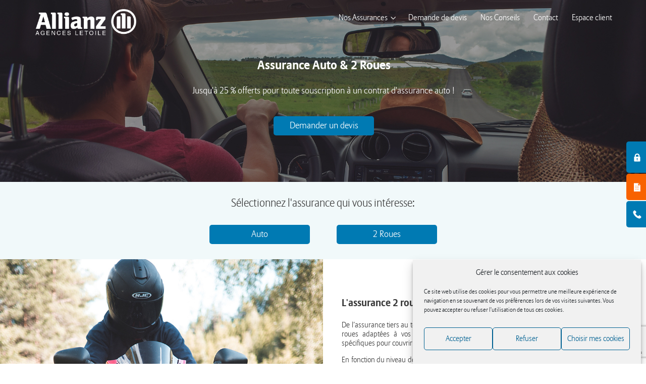

--- FILE ---
content_type: text/html; charset=UTF-8
request_url: https://allianz-letoile.fr/assurance-2-roues/
body_size: 11445
content:
<!DOCTYPE html>
<html lang="fr-FR">
	<head>
		<title>Assurance Allianz à Toulouse & Tournefeuille | Agences Allianz Letoile</title>
		<link rel="canonical" href="https://allianz-letoile.fr/" />
		<meta name="viewport" content="width=device-width, initial-scale=1.0">
		<meta charset="UTF-8">
		<script type="text/javascript">
			var pathInfo = {
				base: 'https://allianz-letoile.fr/AZ/wp-content/themes/allianzletoile/',
				css: 'css/',
				js: 'js/',
				swf: 'swf/',
			}
		</script>
		<meta name='robots' content='index, follow, max-image-preview:large, max-snippet:-1, max-video-preview:-1' />

	<!-- This site is optimized with the Yoast SEO plugin v21.6 - https://yoast.com/wordpress/plugins/seo/ -->
	<title>Assurance 2 roues : moto, scooter, quad... | Allianz Letoile Toulouse</title>
	<meta name="description" content="Propriétaire d&#039;une moto, d&#039;un scooter, quad, autre véhicule 2 roues ? Bénéficiez de formules d&#039;assurance conducteur complètes et personnalisées." />
	<link rel="canonical" href="https://allianz-letoile.fr/assurance-2-roues/" />
	<meta property="og:locale" content="fr_FR" />
	<meta property="og:type" content="article" />
	<meta property="og:title" content="Assurance 2 roues : moto, scooter, quad... | Allianz Letoile Toulouse" />
	<meta property="og:description" content="Propriétaire d&#039;une moto, d&#039;un scooter, quad, autre véhicule 2 roues ? Bénéficiez de formules d&#039;assurance conducteur complètes et personnalisées." />
	<meta property="og:url" content="https://allianz-letoile.fr/assurance-2-roues/" />
	<meta property="og:site_name" content="Allianz Letoile" />
	<meta property="article:publisher" content="https://www.facebook.com/Allianztoulouseletoile/" />
	<meta property="article:modified_time" content="2019-02-12T09:15:50+00:00" />
	<meta property="og:image" content="https://allianz-letoile.fr/AZ/wp-content/uploads/2018/01/page_auto-2roues2.jpg" />
	<meta property="og:image:width" content="2000" />
	<meta property="og:image:height" content="1335" />
	<meta property="og:image:type" content="image/jpeg" />
	<meta name="twitter:card" content="summary_large_image" />
	<script type="application/ld+json" class="yoast-schema-graph">{"@context":"https://schema.org","@graph":[{"@type":"WebPage","@id":"https://allianz-letoile.fr/assurance-2-roues/","url":"https://allianz-letoile.fr/assurance-2-roues/","name":"Assurance 2 roues : moto, scooter, quad... | Allianz Letoile Toulouse","isPartOf":{"@id":"https://allianz-letoile.fr/#website"},"primaryImageOfPage":{"@id":"https://allianz-letoile.fr/assurance-2-roues/#primaryimage"},"image":{"@id":"https://allianz-letoile.fr/assurance-2-roues/#primaryimage"},"thumbnailUrl":"https://allianz-letoile.fr/AZ/wp-content/uploads/2018/01/page_auto-2roues2.jpg","datePublished":"2018-01-03T14:01:05+00:00","dateModified":"2019-02-12T09:15:50+00:00","description":"Propriétaire d'une moto, d'un scooter, quad, autre véhicule 2 roues ? Bénéficiez de formules d'assurance conducteur complètes et personnalisées.","breadcrumb":{"@id":"https://allianz-letoile.fr/assurance-2-roues/#breadcrumb"},"inLanguage":"fr-FR","potentialAction":[{"@type":"ReadAction","target":["https://allianz-letoile.fr/assurance-2-roues/"]}]},{"@type":"ImageObject","inLanguage":"fr-FR","@id":"https://allianz-letoile.fr/assurance-2-roues/#primaryimage","url":"https://allianz-letoile.fr/AZ/wp-content/uploads/2018/01/page_auto-2roues2.jpg","contentUrl":"https://allianz-letoile.fr/AZ/wp-content/uploads/2018/01/page_auto-2roues2.jpg","width":2000,"height":1335,"caption":"Assurance auto"},{"@type":"BreadcrumbList","@id":"https://allianz-letoile.fr/assurance-2-roues/#breadcrumb","itemListElement":[{"@type":"ListItem","position":1,"name":"Accueil","item":"https://allianz-letoile.fr/"},{"@type":"ListItem","position":2,"name":"Assurance Auto &#038; 2 Roues"}]},{"@type":"WebSite","@id":"https://allianz-letoile.fr/#website","url":"https://allianz-letoile.fr/","name":"Allianz Letoile","description":"Des contrats d’assurance réalisés sur-mesure et au meilleur prix à Toulouse","publisher":{"@id":"https://allianz-letoile.fr/#organization"},"alternateName":"Allianz Letoile","potentialAction":[{"@type":"SearchAction","target":{"@type":"EntryPoint","urlTemplate":"https://allianz-letoile.fr/?s={search_term_string}"},"query-input":"required name=search_term_string"}],"inLanguage":"fr-FR"},{"@type":"Organization","@id":"https://allianz-letoile.fr/#organization","name":"Allianz Letoile","alternateName":"Allianz Letoile","url":"https://allianz-letoile.fr/","logo":{"@type":"ImageObject","inLanguage":"fr-FR","@id":"https://allianz-letoile.fr/#/schema/logo/image/","url":"https://allianz-letoile.fr/AZ/wp-content/uploads/2019/01/allianz-letoile_bleu.png","contentUrl":"https://allianz-letoile.fr/AZ/wp-content/uploads/2019/01/allianz-letoile_bleu.png","width":611,"height":166,"caption":"Allianz Letoile"},"image":{"@id":"https://allianz-letoile.fr/#/schema/logo/image/"},"sameAs":["https://www.facebook.com/Allianztoulouseletoile/"]}]}</script>
	<!-- / Yoast SEO plugin. -->


<link rel="alternate" type="application/rss+xml" title="Allianz Letoile &raquo; Flux" href="https://allianz-letoile.fr/feed/" />
<link rel="alternate" type="application/rss+xml" title="Allianz Letoile &raquo; Flux des commentaires" href="https://allianz-letoile.fr/comments/feed/" />
<script type="text/javascript">
/* <![CDATA[ */
window._wpemojiSettings = {"baseUrl":"https:\/\/s.w.org\/images\/core\/emoji\/14.0.0\/72x72\/","ext":".png","svgUrl":"https:\/\/s.w.org\/images\/core\/emoji\/14.0.0\/svg\/","svgExt":".svg","source":{"concatemoji":"https:\/\/allianz-letoile.fr\/AZ\/wp-includes\/js\/wp-emoji-release.min.js?ver=6.4.7"}};
/*! This file is auto-generated */
!function(i,n){var o,s,e;function c(e){try{var t={supportTests:e,timestamp:(new Date).valueOf()};sessionStorage.setItem(o,JSON.stringify(t))}catch(e){}}function p(e,t,n){e.clearRect(0,0,e.canvas.width,e.canvas.height),e.fillText(t,0,0);var t=new Uint32Array(e.getImageData(0,0,e.canvas.width,e.canvas.height).data),r=(e.clearRect(0,0,e.canvas.width,e.canvas.height),e.fillText(n,0,0),new Uint32Array(e.getImageData(0,0,e.canvas.width,e.canvas.height).data));return t.every(function(e,t){return e===r[t]})}function u(e,t,n){switch(t){case"flag":return n(e,"\ud83c\udff3\ufe0f\u200d\u26a7\ufe0f","\ud83c\udff3\ufe0f\u200b\u26a7\ufe0f")?!1:!n(e,"\ud83c\uddfa\ud83c\uddf3","\ud83c\uddfa\u200b\ud83c\uddf3")&&!n(e,"\ud83c\udff4\udb40\udc67\udb40\udc62\udb40\udc65\udb40\udc6e\udb40\udc67\udb40\udc7f","\ud83c\udff4\u200b\udb40\udc67\u200b\udb40\udc62\u200b\udb40\udc65\u200b\udb40\udc6e\u200b\udb40\udc67\u200b\udb40\udc7f");case"emoji":return!n(e,"\ud83e\udef1\ud83c\udffb\u200d\ud83e\udef2\ud83c\udfff","\ud83e\udef1\ud83c\udffb\u200b\ud83e\udef2\ud83c\udfff")}return!1}function f(e,t,n){var r="undefined"!=typeof WorkerGlobalScope&&self instanceof WorkerGlobalScope?new OffscreenCanvas(300,150):i.createElement("canvas"),a=r.getContext("2d",{willReadFrequently:!0}),o=(a.textBaseline="top",a.font="600 32px Arial",{});return e.forEach(function(e){o[e]=t(a,e,n)}),o}function t(e){var t=i.createElement("script");t.src=e,t.defer=!0,i.head.appendChild(t)}"undefined"!=typeof Promise&&(o="wpEmojiSettingsSupports",s=["flag","emoji"],n.supports={everything:!0,everythingExceptFlag:!0},e=new Promise(function(e){i.addEventListener("DOMContentLoaded",e,{once:!0})}),new Promise(function(t){var n=function(){try{var e=JSON.parse(sessionStorage.getItem(o));if("object"==typeof e&&"number"==typeof e.timestamp&&(new Date).valueOf()<e.timestamp+604800&&"object"==typeof e.supportTests)return e.supportTests}catch(e){}return null}();if(!n){if("undefined"!=typeof Worker&&"undefined"!=typeof OffscreenCanvas&&"undefined"!=typeof URL&&URL.createObjectURL&&"undefined"!=typeof Blob)try{var e="postMessage("+f.toString()+"("+[JSON.stringify(s),u.toString(),p.toString()].join(",")+"));",r=new Blob([e],{type:"text/javascript"}),a=new Worker(URL.createObjectURL(r),{name:"wpTestEmojiSupports"});return void(a.onmessage=function(e){c(n=e.data),a.terminate(),t(n)})}catch(e){}c(n=f(s,u,p))}t(n)}).then(function(e){for(var t in e)n.supports[t]=e[t],n.supports.everything=n.supports.everything&&n.supports[t],"flag"!==t&&(n.supports.everythingExceptFlag=n.supports.everythingExceptFlag&&n.supports[t]);n.supports.everythingExceptFlag=n.supports.everythingExceptFlag&&!n.supports.flag,n.DOMReady=!1,n.readyCallback=function(){n.DOMReady=!0}}).then(function(){return e}).then(function(){var e;n.supports.everything||(n.readyCallback(),(e=n.source||{}).concatemoji?t(e.concatemoji):e.wpemoji&&e.twemoji&&(t(e.twemoji),t(e.wpemoji)))}))}((window,document),window._wpemojiSettings);
/* ]]> */
</script>
<style id='wp-emoji-styles-inline-css' type='text/css'>

	img.wp-smiley, img.emoji {
		display: inline !important;
		border: none !important;
		box-shadow: none !important;
		height: 1em !important;
		width: 1em !important;
		margin: 0 0.07em !important;
		vertical-align: -0.1em !important;
		background: none !important;
		padding: 0 !important;
	}
</style>
<link rel='stylesheet' id='wp-block-library-css' href='https://allianz-letoile.fr/AZ/wp-includes/css/dist/block-library/style.min.css?ver=6.4.7' type='text/css' media='all' />
<style id='classic-theme-styles-inline-css' type='text/css'>
/*! This file is auto-generated */
.wp-block-button__link{color:#fff;background-color:#32373c;border-radius:9999px;box-shadow:none;text-decoration:none;padding:calc(.667em + 2px) calc(1.333em + 2px);font-size:1.125em}.wp-block-file__button{background:#32373c;color:#fff;text-decoration:none}
</style>
<style id='global-styles-inline-css' type='text/css'>
body{--wp--preset--color--black: #000000;--wp--preset--color--cyan-bluish-gray: #abb8c3;--wp--preset--color--white: #ffffff;--wp--preset--color--pale-pink: #f78da7;--wp--preset--color--vivid-red: #cf2e2e;--wp--preset--color--luminous-vivid-orange: #ff6900;--wp--preset--color--luminous-vivid-amber: #fcb900;--wp--preset--color--light-green-cyan: #7bdcb5;--wp--preset--color--vivid-green-cyan: #00d084;--wp--preset--color--pale-cyan-blue: #8ed1fc;--wp--preset--color--vivid-cyan-blue: #0693e3;--wp--preset--color--vivid-purple: #9b51e0;--wp--preset--gradient--vivid-cyan-blue-to-vivid-purple: linear-gradient(135deg,rgba(6,147,227,1) 0%,rgb(155,81,224) 100%);--wp--preset--gradient--light-green-cyan-to-vivid-green-cyan: linear-gradient(135deg,rgb(122,220,180) 0%,rgb(0,208,130) 100%);--wp--preset--gradient--luminous-vivid-amber-to-luminous-vivid-orange: linear-gradient(135deg,rgba(252,185,0,1) 0%,rgba(255,105,0,1) 100%);--wp--preset--gradient--luminous-vivid-orange-to-vivid-red: linear-gradient(135deg,rgba(255,105,0,1) 0%,rgb(207,46,46) 100%);--wp--preset--gradient--very-light-gray-to-cyan-bluish-gray: linear-gradient(135deg,rgb(238,238,238) 0%,rgb(169,184,195) 100%);--wp--preset--gradient--cool-to-warm-spectrum: linear-gradient(135deg,rgb(74,234,220) 0%,rgb(151,120,209) 20%,rgb(207,42,186) 40%,rgb(238,44,130) 60%,rgb(251,105,98) 80%,rgb(254,248,76) 100%);--wp--preset--gradient--blush-light-purple: linear-gradient(135deg,rgb(255,206,236) 0%,rgb(152,150,240) 100%);--wp--preset--gradient--blush-bordeaux: linear-gradient(135deg,rgb(254,205,165) 0%,rgb(254,45,45) 50%,rgb(107,0,62) 100%);--wp--preset--gradient--luminous-dusk: linear-gradient(135deg,rgb(255,203,112) 0%,rgb(199,81,192) 50%,rgb(65,88,208) 100%);--wp--preset--gradient--pale-ocean: linear-gradient(135deg,rgb(255,245,203) 0%,rgb(182,227,212) 50%,rgb(51,167,181) 100%);--wp--preset--gradient--electric-grass: linear-gradient(135deg,rgb(202,248,128) 0%,rgb(113,206,126) 100%);--wp--preset--gradient--midnight: linear-gradient(135deg,rgb(2,3,129) 0%,rgb(40,116,252) 100%);--wp--preset--font-size--small: 13px;--wp--preset--font-size--medium: 20px;--wp--preset--font-size--large: 36px;--wp--preset--font-size--x-large: 42px;--wp--preset--spacing--20: 0.44rem;--wp--preset--spacing--30: 0.67rem;--wp--preset--spacing--40: 1rem;--wp--preset--spacing--50: 1.5rem;--wp--preset--spacing--60: 2.25rem;--wp--preset--spacing--70: 3.38rem;--wp--preset--spacing--80: 5.06rem;--wp--preset--shadow--natural: 6px 6px 9px rgba(0, 0, 0, 0.2);--wp--preset--shadow--deep: 12px 12px 50px rgba(0, 0, 0, 0.4);--wp--preset--shadow--sharp: 6px 6px 0px rgba(0, 0, 0, 0.2);--wp--preset--shadow--outlined: 6px 6px 0px -3px rgba(255, 255, 255, 1), 6px 6px rgba(0, 0, 0, 1);--wp--preset--shadow--crisp: 6px 6px 0px rgba(0, 0, 0, 1);}:where(.is-layout-flex){gap: 0.5em;}:where(.is-layout-grid){gap: 0.5em;}body .is-layout-flow > .alignleft{float: left;margin-inline-start: 0;margin-inline-end: 2em;}body .is-layout-flow > .alignright{float: right;margin-inline-start: 2em;margin-inline-end: 0;}body .is-layout-flow > .aligncenter{margin-left: auto !important;margin-right: auto !important;}body .is-layout-constrained > .alignleft{float: left;margin-inline-start: 0;margin-inline-end: 2em;}body .is-layout-constrained > .alignright{float: right;margin-inline-start: 2em;margin-inline-end: 0;}body .is-layout-constrained > .aligncenter{margin-left: auto !important;margin-right: auto !important;}body .is-layout-constrained > :where(:not(.alignleft):not(.alignright):not(.alignfull)){max-width: var(--wp--style--global--content-size);margin-left: auto !important;margin-right: auto !important;}body .is-layout-constrained > .alignwide{max-width: var(--wp--style--global--wide-size);}body .is-layout-flex{display: flex;}body .is-layout-flex{flex-wrap: wrap;align-items: center;}body .is-layout-flex > *{margin: 0;}body .is-layout-grid{display: grid;}body .is-layout-grid > *{margin: 0;}:where(.wp-block-columns.is-layout-flex){gap: 2em;}:where(.wp-block-columns.is-layout-grid){gap: 2em;}:where(.wp-block-post-template.is-layout-flex){gap: 1.25em;}:where(.wp-block-post-template.is-layout-grid){gap: 1.25em;}.has-black-color{color: var(--wp--preset--color--black) !important;}.has-cyan-bluish-gray-color{color: var(--wp--preset--color--cyan-bluish-gray) !important;}.has-white-color{color: var(--wp--preset--color--white) !important;}.has-pale-pink-color{color: var(--wp--preset--color--pale-pink) !important;}.has-vivid-red-color{color: var(--wp--preset--color--vivid-red) !important;}.has-luminous-vivid-orange-color{color: var(--wp--preset--color--luminous-vivid-orange) !important;}.has-luminous-vivid-amber-color{color: var(--wp--preset--color--luminous-vivid-amber) !important;}.has-light-green-cyan-color{color: var(--wp--preset--color--light-green-cyan) !important;}.has-vivid-green-cyan-color{color: var(--wp--preset--color--vivid-green-cyan) !important;}.has-pale-cyan-blue-color{color: var(--wp--preset--color--pale-cyan-blue) !important;}.has-vivid-cyan-blue-color{color: var(--wp--preset--color--vivid-cyan-blue) !important;}.has-vivid-purple-color{color: var(--wp--preset--color--vivid-purple) !important;}.has-black-background-color{background-color: var(--wp--preset--color--black) !important;}.has-cyan-bluish-gray-background-color{background-color: var(--wp--preset--color--cyan-bluish-gray) !important;}.has-white-background-color{background-color: var(--wp--preset--color--white) !important;}.has-pale-pink-background-color{background-color: var(--wp--preset--color--pale-pink) !important;}.has-vivid-red-background-color{background-color: var(--wp--preset--color--vivid-red) !important;}.has-luminous-vivid-orange-background-color{background-color: var(--wp--preset--color--luminous-vivid-orange) !important;}.has-luminous-vivid-amber-background-color{background-color: var(--wp--preset--color--luminous-vivid-amber) !important;}.has-light-green-cyan-background-color{background-color: var(--wp--preset--color--light-green-cyan) !important;}.has-vivid-green-cyan-background-color{background-color: var(--wp--preset--color--vivid-green-cyan) !important;}.has-pale-cyan-blue-background-color{background-color: var(--wp--preset--color--pale-cyan-blue) !important;}.has-vivid-cyan-blue-background-color{background-color: var(--wp--preset--color--vivid-cyan-blue) !important;}.has-vivid-purple-background-color{background-color: var(--wp--preset--color--vivid-purple) !important;}.has-black-border-color{border-color: var(--wp--preset--color--black) !important;}.has-cyan-bluish-gray-border-color{border-color: var(--wp--preset--color--cyan-bluish-gray) !important;}.has-white-border-color{border-color: var(--wp--preset--color--white) !important;}.has-pale-pink-border-color{border-color: var(--wp--preset--color--pale-pink) !important;}.has-vivid-red-border-color{border-color: var(--wp--preset--color--vivid-red) !important;}.has-luminous-vivid-orange-border-color{border-color: var(--wp--preset--color--luminous-vivid-orange) !important;}.has-luminous-vivid-amber-border-color{border-color: var(--wp--preset--color--luminous-vivid-amber) !important;}.has-light-green-cyan-border-color{border-color: var(--wp--preset--color--light-green-cyan) !important;}.has-vivid-green-cyan-border-color{border-color: var(--wp--preset--color--vivid-green-cyan) !important;}.has-pale-cyan-blue-border-color{border-color: var(--wp--preset--color--pale-cyan-blue) !important;}.has-vivid-cyan-blue-border-color{border-color: var(--wp--preset--color--vivid-cyan-blue) !important;}.has-vivid-purple-border-color{border-color: var(--wp--preset--color--vivid-purple) !important;}.has-vivid-cyan-blue-to-vivid-purple-gradient-background{background: var(--wp--preset--gradient--vivid-cyan-blue-to-vivid-purple) !important;}.has-light-green-cyan-to-vivid-green-cyan-gradient-background{background: var(--wp--preset--gradient--light-green-cyan-to-vivid-green-cyan) !important;}.has-luminous-vivid-amber-to-luminous-vivid-orange-gradient-background{background: var(--wp--preset--gradient--luminous-vivid-amber-to-luminous-vivid-orange) !important;}.has-luminous-vivid-orange-to-vivid-red-gradient-background{background: var(--wp--preset--gradient--luminous-vivid-orange-to-vivid-red) !important;}.has-very-light-gray-to-cyan-bluish-gray-gradient-background{background: var(--wp--preset--gradient--very-light-gray-to-cyan-bluish-gray) !important;}.has-cool-to-warm-spectrum-gradient-background{background: var(--wp--preset--gradient--cool-to-warm-spectrum) !important;}.has-blush-light-purple-gradient-background{background: var(--wp--preset--gradient--blush-light-purple) !important;}.has-blush-bordeaux-gradient-background{background: var(--wp--preset--gradient--blush-bordeaux) !important;}.has-luminous-dusk-gradient-background{background: var(--wp--preset--gradient--luminous-dusk) !important;}.has-pale-ocean-gradient-background{background: var(--wp--preset--gradient--pale-ocean) !important;}.has-electric-grass-gradient-background{background: var(--wp--preset--gradient--electric-grass) !important;}.has-midnight-gradient-background{background: var(--wp--preset--gradient--midnight) !important;}.has-small-font-size{font-size: var(--wp--preset--font-size--small) !important;}.has-medium-font-size{font-size: var(--wp--preset--font-size--medium) !important;}.has-large-font-size{font-size: var(--wp--preset--font-size--large) !important;}.has-x-large-font-size{font-size: var(--wp--preset--font-size--x-large) !important;}
.wp-block-navigation a:where(:not(.wp-element-button)){color: inherit;}
:where(.wp-block-post-template.is-layout-flex){gap: 1.25em;}:where(.wp-block-post-template.is-layout-grid){gap: 1.25em;}
:where(.wp-block-columns.is-layout-flex){gap: 2em;}:where(.wp-block-columns.is-layout-grid){gap: 2em;}
.wp-block-pullquote{font-size: 1.5em;line-height: 1.6;}
</style>
<link rel='stylesheet' id='contact-form-7-css' href='https://allianz-letoile.fr/AZ/wp-content/plugins/contact-form-7/includes/css/styles.css?ver=5.8.4' type='text/css' media='all' />
<link rel='stylesheet' id='cmplz-general-css' href='https://allianz-letoile.fr/AZ/wp-content/plugins/complianz-gdpr/assets/css/cookieblocker.min.css?ver=6.5.5' type='text/css' media='all' />
<link rel='stylesheet' id='base-style-css' href='https://allianz-letoile.fr/AZ/wp-content/themes/allianzletoile/style.css?ver=6.4.7' type='text/css' media='all' />
<link rel='stylesheet' id='base-theme-css' href='https://allianz-letoile.fr/AZ/wp-content/themes/allianzletoile/theme.css?ver=6.4.7' type='text/css' media='all' />
<script type="text/javascript" src="https://allianz-letoile.fr/AZ/wp-includes/js/jquery/jquery.min.js?ver=3.7.1" id="jquery-core-js"></script>
<script type="text/javascript" src="https://allianz-letoile.fr/AZ/wp-includes/js/jquery/jquery-migrate.min.js?ver=3.4.1" id="jquery-migrate-js"></script>
<link rel="https://api.w.org/" href="https://allianz-letoile.fr/wp-json/" /><link rel="alternate" type="application/json" href="https://allianz-letoile.fr/wp-json/wp/v2/pages/212" /><link rel="EditURI" type="application/rsd+xml" title="RSD" href="https://allianz-letoile.fr/AZ/xmlrpc.php?rsd" />
<link rel='shortlink' href='https://allianz-letoile.fr/?p=212' />
<link rel="alternate" type="application/json+oembed" href="https://allianz-letoile.fr/wp-json/oembed/1.0/embed?url=https%3A%2F%2Fallianz-letoile.fr%2Fassurance-2-roues%2F" />
<link rel="alternate" type="text/xml+oembed" href="https://allianz-letoile.fr/wp-json/oembed/1.0/embed?url=https%3A%2F%2Fallianz-letoile.fr%2Fassurance-2-roues%2F&#038;format=xml" />
<style>.cmplz-hidden{display:none!important;}</style><link rel="icon" href="https://allianz-letoile.fr/AZ/wp-content/uploads/2018/01/cropped-favicon-32x32.png" sizes="32x32" />
<link rel="icon" href="https://allianz-letoile.fr/AZ/wp-content/uploads/2018/01/cropped-favicon-192x192.png" sizes="192x192" />
<link rel="apple-touch-icon" href="https://allianz-letoile.fr/AZ/wp-content/uploads/2018/01/cropped-favicon-180x180.png" />
<meta name="msapplication-TileImage" content="https://allianz-letoile.fr/AZ/wp-content/uploads/2018/01/cropped-favicon-270x270.png" />
	</head>
	<body data-cmplz=1 class="page-template page-template-pages page-template-template-auto-2roues page-template-pagestemplate-auto-2roues-php page page-id-212">
		<div id="wrapper">
			<header class="header">
				<div class="container">
					<div class="row">
						<div class="logo">
							<a href="https://allianz-letoile.fr"><img src="https://allianz-letoile.fr/AZ/wp-content/themes/allianzletoile/images/logo.png" alt="Allianz Letoile"></a>
						</div>
													<nav class="menu">
								<a href="#" class="nav-opener"><span></span></a>
								<div class="nav-drop"><ul id="menu-primary-navigation" class="nav"><li id="menu-item-277" class="menu-item menu-item-type-custom menu-item-object-custom menu-item-has-children menu-item-277"><a href="#">Nos Assurances <i class="icon-next"></i></a>
<ul class="sub-menu">
	<li id="menu-item-131" class="menu-item menu-item-type-post_type menu-item-object-page menu-item-131"><a href="https://allianz-letoile.fr/assurance-auto/">Assurance Auto &#038; 2 Roues</a></li>
	<li id="menu-item-132" class="menu-item menu-item-type-post_type menu-item-object-page menu-item-132"><a href="https://allianz-letoile.fr/assurance-habitation/">Assurance Habitation</a></li>
	<li id="menu-item-134" class="menu-item menu-item-type-post_type menu-item-object-page menu-item-134"><a href="https://allianz-letoile.fr/sante/">Assurance Santé</a></li>
	<li id="menu-item-130" class="menu-item menu-item-type-post_type menu-item-object-page menu-item-130"><a href="https://allianz-letoile.fr/epargne-retraite/">Epargne &#038; Retraite</a></li>
	<li id="menu-item-133" class="menu-item menu-item-type-post_type menu-item-object-page menu-item-133"><a href="https://allianz-letoile.fr/assurance-professionnels/">Assurance Professionnels</a></li>
</ul>
</li>
<li id="menu-item-136" class="menu-item menu-item-type-post_type menu-item-object-page menu-item-136"><a href="https://allianz-letoile.fr/demander-un-devis/">Demande de devis</a></li>
<li id="menu-item-138" class="menu-item menu-item-type-post_type menu-item-object-page menu-item-138"><a href="https://allianz-letoile.fr/nos-conseils/">Nos Conseils</a></li>
<li id="menu-item-135" class="menu-item menu-item-type-post_type menu-item-object-page menu-item-135"><a href="https://allianz-letoile.fr/contact/">Contact</a></li>
<li id="menu-item-313" class="menu-item menu-item-type-custom menu-item-object-custom menu-item-313"><a href="https://www.allianz.fr/mon-espace-client/">Espace client</a></li>
</ul></div>							</nav>
											</div>
				</div>
									<ul class="call-to-action">
											        <li class="item">
								<a href="https://www.allianz.fr/mon-espace-client/" target="_blank">
									<i class="icon-lock"></i>
																			<span>Espace Client</span>
																	</a>
							</li>
					    					        <li class="item">
								<a href="https://allianz-letoile.fr/AZ/demander-un-devis/" target="_blank">
									<i class="icon-list"></i>
																			<span>Devis</span>
																	</a>
							</li>
					    					        <li class="item">
								<a href="https://allianz-letoile.fr/AZ/contact/" target="_blank">
									<i class="icon-telephone"></i>
																			<span>Contact</span>
																	</a>
							</li>
					    					</ul>
							</header>
			<main class="main"><div class="visual">
    <div class="content-head" style="background-image: url(https://allianz-letoile.fr/AZ/wp-content/uploads/2018/01/page_auto-2roues2.jpg)">
        <div class="container">
            <div class="visual-description">
                <h1>Assurance Auto &#038; 2 Roues</h1>
                <p>Jusqu'à 25 % offerts pour toute souscription à un contrat d'assurance auto !</p>
                                    <div class="btn-holder">
                        <a href="https://www.allianz.fr/monagence.html?codeAgence=531MA0&urlRedirect=https://www.allianz.fr/devis-rapide-auto" class="btn btn-primary">Demander un devis</a>
                    </div>
                            </div>
        </div>
    </div>
</div><section class="a2r a2r-top">
    <div class="container">
        <div class="row">
            <h2>Sélectionnez l'assurance qui vous intéresse:</h2>
            <div class="a2r-holder">
                                                                                            <a href="http://allianz-letoile.fr/assurance-auto/" class="btn btn-primary ">Auto</a>
                                                                                                                    <a href="http://allianz-letoile.fr/assurance-2-roues/" class="btn btn-primary ">2 Roues</a>
                                                </div>
        </div>
    </div>
</section>
            <section class="content right">
                            <div class="picture" style="background-image: url(https://allianz-letoile.fr/AZ/wp-content/uploads/2018/01/page_2roues1-1.jpg);"></div>
                                        <div class="container">
                    <div class="content-block">
                                                    <h2>L'assurance 2 roues Allianz</h2>
                                                                            <p>De l’assurance tiers au tous risques, Allianz vous propose 4 formules de base d’assurance 2 roues adaptées à vos besoins et à votre mode de vie, complétées par des options spécifiques pour couvrir tous les profils.</p>
<p>En fonction du niveau de garantie choisi (tiers, intermédiaire, collision et tous risques), vous serez couvert au niveau de la responsabilité civile, de la défense pénale et recours. Vous pouvez également être garanti contre les vols et incendies, les dommages par collision et tous types d’accidents.</p>
<p>&nbsp;</p>
                                                                            <div class="btn-holder">
                                                                <a href="https://www.allianz.fr/monagence.html?codeAgence=531MA0&urlRedirect=https://www.allianz.fr/devis-rapide-auto" class="btn btn-orange">Demander un devis</a>
                                
                                                                <a href="http://allianz-letoile.fr/contact/" class="btn btn-primary">Contactez-nous!</a>
                                                            </div>
                                            </div>
                </div>
                    </section>
            <section class="content left">
                            <div class="picture" style="background-image: url(https://allianz-letoile.fr/AZ/wp-content/uploads/2018/01/page_2roues2.jpeg);"></div>
                                        <div class="container">
                    <div class="content-block">
                                                    <h2>Le saviez-vous ?</h2>
                                                                            <p>Si votre véhicule 2 roues part à la casse et que vous n’avez pas fini de payer votre crédit, nous couvrons le montant restant auprès de votre organisme de crédit !</p>
                                                                            <div class="btn-holder">
                                                                <a href="/category/conseils-2-roues/" class="btn btn-orange">Retrouvez tous nos conseils</a>
                                
                                                                <a href="http://allianz-letoile.fr/contact/" class="btn btn-primary">Contactez-nous!</a>
                                                            </div>
                                            </div>
                </div>
                    </section>
            <section class="content right">
                            <div class="picture" style="background-image: url(https://allianz-letoile.fr/AZ/wp-content/uploads/2018/01/page_2roues3.jpg);"></div>
                                        <div class="container">
                    <div class="content-block">
                                                    <h2>Adaptez votre formule d'assurance 2 roues avec des options</h2>
                                                                                                            <div class="accordion">
                                                                            <div class="accordion-block">
                                            <a href="#" class="opener">Assurance conducteur<i class="icon-next"></i></a>
                                            <div class="slide">En cas d’accident ou de dommage corporel, cette assurance vous indemnise jusqu’à 1 million d’€, que vous soyez responsable ou non. Bénéficiez également de réductions jusqu’à 25 % en fonction de vos habitudes de conduite. </div>
                                        </div>
                                                                            <div class="accordion-block">
                                            <a href="#" class="opener">Assurance protection juridique<i class="icon-next"></i></a>
                                            <div class="slide">En cas de litige lié à l'achat, la réparation, l'usurpation de plaques d'immatriculation, l'entretien ou la vente de votre 2 roues, nous défendons vos intérêts et prenons en charge les frais occasionnés.</div>
                                        </div>
                                                                            <div class="accordion-block">
                                            <a href="#" class="opener">Assurance équipements<i class="icon-next"></i></a>
                                            <div class="slide">Bénéficiez d’une garantie sur vos accessoires hors-série, d’origine ou rajoutés après l’achat de votre 2 roues. </div>
                                        </div>
                                                                            <div class="accordion-block">
                                            <a href="#" class="opener">Assurance moto<i class="icon-next"></i></a>
                                            <div class="slide">Complétez votre formule d’assurance par des services d’assistance dépannage en cas de perte de vos clés, de panne ou d’accident aux meilleurs tarifs.</div>
                                        </div>
                                                                            <div class="accordion-block">
                                            <a href="#" class="opener">Assurance scooter<i class="icon-next"></i></a>
                                            <div class="slide">Premier véhicule motorisé pour les jeunes, mode de déplacement principal ou alternatif pour les urbains... le scooter nécessite une assurance sur-mesure.</div>
                                        </div>
                                                                            <div class="accordion-block">
                                            <a href="#" class="opener">Assurance quad<i class="icon-next"></i></a>
                                            <div class="slide">Assurez votre quad des dégâts qu’il pourrait subir, et assurez-vous en responsabilité civile en cas de dommage corporel.</div>
                                        </div>
                                                                            <div class="accordion-block">
                                            <a href="#" class="opener">Assurance autres véhicules 2 roues<i class="icon-next"></i></a>
                                            <div class="slide">Vous possédez un cyclomoteur, un vélomoteur ou  une mobylette ? Assurez votre 2 roues en responsabilité civile pour couvrir les éventuels dégâts que vous pourriez causer à autrui et protégez-le contre les sinistres.</div>
                                        </div>
                                                                    </div>
                                                                                                        <div class="btn-holder">
                                                                <a href="https://www.allianz.fr/monagence.html?codeAgence=531MA0&urlRedirect=https://www.allianz.fr/devis-rapide-auto" class="btn btn-orange">Demander un devis</a>
                                
                                                                <a href="http://allianz-letoile.fr/contact/" class="btn btn-primary">Contactez-nous!</a>
                                                            </div>
                                            </div>
                </div>
                    </section>
    <section class="merit">
    <div class="container">
                    <h2>Vous pouvez compter sur nous !</h2>
                            <div class="row">
                                    <div class="merit-holder">
                        <div class="merit-item">
                                                            <div class="merit-ico">
                                    <i class="icon-customer-service"></i>
                                </div>
                                                                                        <span class="description">Un accompagnement efficace en cas d'urgence</span>
                                                    </div>
                    </div>
                                    <div class="merit-holder">
                        <div class="merit-item">
                                                            <div class="merit-ico">
                                    <i class="icon-percentage"></i>
                                </div>
                                                                                        <span class="description">Un contrat d'assurance au meilleur prix</span>
                                                    </div>
                    </div>
                                    <div class="merit-holder">
                        <div class="merit-item">
                                                            <div class="merit-ico">
                                    <i class="icon-medal"></i>
                                </div>
                                                                                        <span class="description">2 Labels d'Excellence des Dossiers de l'Epargne</span>
                                                    </div>
                    </div>
                                    <div class="merit-holder">
                        <div class="merit-item">
                                                            <div class="merit-ico">
                                    <i class="icon-map-pin-silhouette-white"></i>
                                </div>
                                                                                        <span class="description">3 agences à votre disposition sur Toulouse et Tournefeuille</span>
                                                    </div>
                    </div>
                            </div>
            </div>
</section>
		</main>
        <footer class="footer">
            <div class="container">
                <div class="row">
                    <div class="footer-logo">
                        <a href="https://allianz-letoile.fr"><img src="https://allianz-letoile.fr/AZ/wp-content/themes/allianzletoile/images/logo.png" alt="Allianz Letoile"></a>
                    </div>
                                            <nav class="footer-nav"><ul id="menu-footer-navigation"><li id="menu-item-139" class="menu-item menu-item-type-post_type menu-item-object-page menu-item-139"><a href="https://allianz-letoile.fr/contact/">Contact</a></li>
<li id="menu-item-141" class="menu-item menu-item-type-post_type menu-item-object-page menu-item-141"><a href="https://allianz-letoile.fr/mentions-legales/">Mentions Légales</a></li>
<li id="menu-item-453" class="menu-item menu-item-type-custom menu-item-object-custom menu-item-453"><a href="http://www.allianz.fr/">Groupe Allianz</a></li>
</ul></nav>                                        <div class="company-place">
                                                    <div class="txt">
                                <i class="icon-map-pin-silhouette-white"></i><span>Nos Agences à Toulouse & Tournefeuille</span>
                            </div>
                        
                     
                        <div class="map_wrapper_footer">
                            <div id="map_canvas_footer" class="map_canvas_footer">
							<div class="cmplz-placeholder-parent"><iframe data-placeholder-image="https://allianz-letoile.fr/AZ/wp-content/plugins/complianz-gdpr/assets/images/placeholders/google-maps-minimal-1280x920.jpg" data-category="marketing" data-service="google-maps" class="cmplz-placeholder-element cmplz-iframe cmplz-iframe-styles cmplz-no-video " data-cmplz-target="src" data-src-cmplz="https://www.google.com/maps/d/embed?mid=1f5-FnBLdapfZ2dPzYeJnl7sFKftypwM&ehbc=2E312F&noprof=1"  src="about:blank"  width="400" height="200"></iframe></div>
								<style>.i4ewOd-pzNkMb-haAclf{display:none!important}</style></div>
                        </div>
                       
                    </div>
                </div>
            </div>
        </footer>
    </div>
    
<!-- Consent Management powered by Complianz | GDPR/CCPA Cookie Consent https://wordpress.org/plugins/complianz-gdpr -->
<div id="cmplz-cookiebanner-container"><div class="cmplz-cookiebanner cmplz-hidden banner-1 optin cmplz-bottom-right cmplz-categories-type-view-preferences" aria-modal="true" data-nosnippet="true" role="dialog" aria-live="polite" aria-labelledby="cmplz-header-1-optin" aria-describedby="cmplz-message-1-optin">
	<div class="cmplz-header">
		<div class="cmplz-logo"></div>
		<div class="cmplz-title" id="cmplz-header-1-optin">Gérer le consentement aux cookies</div>
		<div class="cmplz-close" tabindex="0" role="button" aria-label="close-dialog">
			<svg aria-hidden="true" focusable="false" data-prefix="fas" data-icon="times" class="svg-inline--fa fa-times fa-w-11" role="img" xmlns="http://www.w3.org/2000/svg" viewBox="0 0 352 512"><path fill="currentColor" d="M242.72 256l100.07-100.07c12.28-12.28 12.28-32.19 0-44.48l-22.24-22.24c-12.28-12.28-32.19-12.28-44.48 0L176 189.28 75.93 89.21c-12.28-12.28-32.19-12.28-44.48 0L9.21 111.45c-12.28 12.28-12.28 32.19 0 44.48L109.28 256 9.21 356.07c-12.28 12.28-12.28 32.19 0 44.48l22.24 22.24c12.28 12.28 32.2 12.28 44.48 0L176 322.72l100.07 100.07c12.28 12.28 32.2 12.28 44.48 0l22.24-22.24c12.28-12.28 12.28-32.19 0-44.48L242.72 256z"></path></svg>
		</div>
	</div>

	<div class="cmplz-divider cmplz-divider-header"></div>
	<div class="cmplz-body">
		<div class="cmplz-message" id="cmplz-message-1-optin">Ce site web utilise des cookies pour vous permettre une meilleure expérience de navigation en se souvenant de vos préférences lors de vos visites suivantes. Vous pouvez accepter ou refuser l'utilisation de tous ces cookies.</div>
		<!-- categories start -->
		<div class="cmplz-categories">
			<details class="cmplz-category cmplz-functional" >
				<summary>
						<span class="cmplz-category-header">
							<span class="cmplz-category-title">Fonctionnel</span>
							<span class='cmplz-always-active'>
								<span class="cmplz-banner-checkbox">
									<input type="checkbox"
										   id="cmplz-functional-optin"
										   data-category="cmplz_functional"
										   class="cmplz-consent-checkbox cmplz-functional"
										   size="40"
										   value="1"/>
									<label class="cmplz-label" for="cmplz-functional-optin" tabindex="0"><span class="screen-reader-text">Fonctionnel</span></label>
								</span>
								Toujours activé							</span>
							<span class="cmplz-icon cmplz-open">
								<svg xmlns="http://www.w3.org/2000/svg" viewBox="0 0 448 512"  height="18" ><path d="M224 416c-8.188 0-16.38-3.125-22.62-9.375l-192-192c-12.5-12.5-12.5-32.75 0-45.25s32.75-12.5 45.25 0L224 338.8l169.4-169.4c12.5-12.5 32.75-12.5 45.25 0s12.5 32.75 0 45.25l-192 192C240.4 412.9 232.2 416 224 416z"/></svg>
							</span>
						</span>
				</summary>
				<div class="cmplz-description">
					<span class="cmplz-description-functional">Le stockage ou l’accès technique est strictement nécessaire dans la finalité d’intérêt légitime de permettre l’utilisation d’un service spécifique explicitement demandé par l’abonné ou l’internaute, ou dans le seul but d’effectuer la transmission d’une communication sur un réseau de communications électroniques.</span>
				</div>
			</details>

			<details class="cmplz-category cmplz-preferences" >
				<summary>
						<span class="cmplz-category-header">
							<span class="cmplz-category-title">Préférences</span>
							<span class="cmplz-banner-checkbox">
								<input type="checkbox"
									   id="cmplz-preferences-optin"
									   data-category="cmplz_preferences"
									   class="cmplz-consent-checkbox cmplz-preferences"
									   size="40"
									   value="1"/>
								<label class="cmplz-label" for="cmplz-preferences-optin" tabindex="0"><span class="screen-reader-text">Préférences</span></label>
							</span>
							<span class="cmplz-icon cmplz-open">
								<svg xmlns="http://www.w3.org/2000/svg" viewBox="0 0 448 512"  height="18" ><path d="M224 416c-8.188 0-16.38-3.125-22.62-9.375l-192-192c-12.5-12.5-12.5-32.75 0-45.25s32.75-12.5 45.25 0L224 338.8l169.4-169.4c12.5-12.5 32.75-12.5 45.25 0s12.5 32.75 0 45.25l-192 192C240.4 412.9 232.2 416 224 416z"/></svg>
							</span>
						</span>
				</summary>
				<div class="cmplz-description">
					<span class="cmplz-description-preferences">Le stockage ou l’accès technique est nécessaire dans la finalité d’intérêt légitime de stocker des préférences qui ne sont pas demandées par l’abonné ou la personne utilisant le service.</span>
				</div>
			</details>

			<details class="cmplz-category cmplz-statistics" >
				<summary>
						<span class="cmplz-category-header">
							<span class="cmplz-category-title">Statistiques</span>
							<span class="cmplz-banner-checkbox">
								<input type="checkbox"
									   id="cmplz-statistics-optin"
									   data-category="cmplz_statistics"
									   class="cmplz-consent-checkbox cmplz-statistics"
									   size="40"
									   value="1"/>
								<label class="cmplz-label" for="cmplz-statistics-optin" tabindex="0"><span class="screen-reader-text">Statistiques</span></label>
							</span>
							<span class="cmplz-icon cmplz-open">
								<svg xmlns="http://www.w3.org/2000/svg" viewBox="0 0 448 512"  height="18" ><path d="M224 416c-8.188 0-16.38-3.125-22.62-9.375l-192-192c-12.5-12.5-12.5-32.75 0-45.25s32.75-12.5 45.25 0L224 338.8l169.4-169.4c12.5-12.5 32.75-12.5 45.25 0s12.5 32.75 0 45.25l-192 192C240.4 412.9 232.2 416 224 416z"/></svg>
							</span>
						</span>
				</summary>
				<div class="cmplz-description">
					<span class="cmplz-description-statistics">Le stockage ou l’accès technique qui est utilisé exclusivement à des fins statistiques.</span>
					<span class="cmplz-description-statistics-anonymous">Le stockage ou l’accès technique qui est utilisé exclusivement dans des finalités statistiques anonymes. En l’absence d’une assignation à comparaître, d’une conformité volontaire de la part de votre fournisseur d’accès à internet ou d’enregistrements supplémentaires provenant d’une tierce partie, les informations stockées ou extraites à cette seule fin ne peuvent généralement pas être utilisées pour vous identifier.</span>
				</div>
			</details>
			<details class="cmplz-category cmplz-marketing" >
				<summary>
						<span class="cmplz-category-header">
							<span class="cmplz-category-title">Marketing</span>
							<span class="cmplz-banner-checkbox">
								<input type="checkbox"
									   id="cmplz-marketing-optin"
									   data-category="cmplz_marketing"
									   class="cmplz-consent-checkbox cmplz-marketing"
									   size="40"
									   value="1"/>
								<label class="cmplz-label" for="cmplz-marketing-optin" tabindex="0"><span class="screen-reader-text">Marketing</span></label>
							</span>
							<span class="cmplz-icon cmplz-open">
								<svg xmlns="http://www.w3.org/2000/svg" viewBox="0 0 448 512"  height="18" ><path d="M224 416c-8.188 0-16.38-3.125-22.62-9.375l-192-192c-12.5-12.5-12.5-32.75 0-45.25s32.75-12.5 45.25 0L224 338.8l169.4-169.4c12.5-12.5 32.75-12.5 45.25 0s12.5 32.75 0 45.25l-192 192C240.4 412.9 232.2 416 224 416z"/></svg>
							</span>
						</span>
				</summary>
				<div class="cmplz-description">
					<span class="cmplz-description-marketing">Le stockage ou l’accès technique est nécessaire pour créer des profils d’internautes afin d’envoyer des publicités, ou pour suivre l’internaute sur un site web ou sur plusieurs sites web ayant des finalités marketing similaires.</span>
				</div>
			</details>
		</div><!-- categories end -->
			</div>

	<div class="cmplz-links cmplz-information">
		<a class="cmplz-link cmplz-manage-options cookie-statement" href="#" data-relative_url="#cmplz-manage-consent-container">Gérer les options</a>
		<a class="cmplz-link cmplz-manage-third-parties cookie-statement" href="#" data-relative_url="#cmplz-cookies-overview">Gérer les services</a>
		<a class="cmplz-link cmplz-manage-vendors tcf cookie-statement" href="#" data-relative_url="#cmplz-tcf-wrapper">Gérer {vendor_count} fournisseurs</a>
		<a class="cmplz-link cmplz-external cmplz-read-more-purposes tcf" target="_blank" rel="noopener noreferrer nofollow" href="https://cookiedatabase.org/tcf/purposes/">En savoir plus sur ces finalités</a>
			</div>

	<div class="cmplz-divider cmplz-footer"></div>

	<div class="cmplz-buttons">
		<button class="cmplz-btn cmplz-accept">Accepter</button>
		<button class="cmplz-btn cmplz-deny">Refuser</button>
		<button class="cmplz-btn cmplz-view-preferences">Choisir mes cookies</button>
		<button class="cmplz-btn cmplz-save-preferences">Enregistrer les préférences</button>
		<a class="cmplz-btn cmplz-manage-options tcf cookie-statement" href="#" data-relative_url="#cmplz-manage-consent-container">Choisir mes cookies</a>
			</div>

	<div class="cmplz-links cmplz-documents">
		<a class="cmplz-link cookie-statement" href="#" data-relative_url="">{title}</a>
		<a class="cmplz-link privacy-statement" href="#" data-relative_url="">{title}</a>
		<a class="cmplz-link impressum" href="#" data-relative_url="">{title}</a>
			</div>

</div>
</div>
					<div id="cmplz-manage-consent" data-nosnippet="true"><button class="cmplz-btn cmplz-hidden cmplz-manage-consent manage-consent-1">Cookies</button>

</div><script type="text/javascript" src="https://allianz-letoile.fr/AZ/wp-content/plugins/contact-form-7/includes/swv/js/index.js?ver=5.8.4" id="swv-js"></script>
<script type="text/javascript" id="contact-form-7-js-extra">
/* <![CDATA[ */
var wpcf7 = {"api":{"root":"https:\/\/allianz-letoile.fr\/wp-json\/","namespace":"contact-form-7\/v1"}};
/* ]]> */
</script>
<script type="text/javascript" src="https://allianz-letoile.fr/AZ/wp-content/plugins/contact-form-7/includes/js/index.js?ver=5.8.4" id="contact-form-7-js"></script>
<script type="text/javascript" src="https://allianz-letoile.fr/AZ/wp-content/themes/allianzletoile/js/jquery.main.js?ver=6.4.7" id="base-script-js"></script>
<script type="text/javascript" src="https://www.google.com/recaptcha/api.js?render=6LfIiS4pAAAAAEBnUSHTL-0dU6PuGSy718QBMBpR&amp;ver=3.0" id="google-recaptcha-js"></script>
<script type="text/javascript" src="https://allianz-letoile.fr/AZ/wp-includes/js/dist/vendor/wp-polyfill-inert.min.js?ver=3.1.2" id="wp-polyfill-inert-js"></script>
<script type="text/javascript" src="https://allianz-letoile.fr/AZ/wp-includes/js/dist/vendor/regenerator-runtime.min.js?ver=0.14.0" id="regenerator-runtime-js"></script>
<script type="text/javascript" src="https://allianz-letoile.fr/AZ/wp-includes/js/dist/vendor/wp-polyfill.min.js?ver=3.15.0" id="wp-polyfill-js"></script>
<script type="text/javascript" id="wpcf7-recaptcha-js-extra">
/* <![CDATA[ */
var wpcf7_recaptcha = {"sitekey":"6LfIiS4pAAAAAEBnUSHTL-0dU6PuGSy718QBMBpR","actions":{"homepage":"homepage","contactform":"contactform"}};
/* ]]> */
</script>
<script type="text/javascript" src="https://allianz-letoile.fr/AZ/wp-content/plugins/contact-form-7/modules/recaptcha/index.js?ver=5.8.4" id="wpcf7-recaptcha-js"></script>
<script type="text/javascript" id="cmplz-cookiebanner-js-extra">
/* <![CDATA[ */
var complianz = {"prefix":"cmplz_","user_banner_id":"1","set_cookies":[],"block_ajax_content":"","banner_version":"14","version":"6.5.5","store_consent":"","do_not_track_enabled":"","consenttype":"optin","region":"eu","geoip":"","dismiss_timeout":"","disable_cookiebanner":"","soft_cookiewall":"","dismiss_on_scroll":"","cookie_expiry":"365","url":"https:\/\/allianz-letoile.fr\/wp-json\/complianz\/v1\/","locale":"lang=fr&locale=fr_FR","set_cookies_on_root":"","cookie_domain":"","current_policy_id":"17","cookie_path":"\/","categories":{"statistics":"statistiques","marketing":"marketing"},"tcf_active":"","placeholdertext":"Cliquez pour accepter les cookies {category} et activer ce contenu","aria_label":"Cliquez pour accepter les cookies {category} et activer ce contenu","css_file":"https:\/\/allianz-letoile.fr\/AZ\/wp-content\/uploads\/complianz\/css\/banner-{banner_id}-{type}.css?v=14","page_links":{"eu":{"cookie-statement":{"title":"Politique de confidentialit\u00e9","url":"https:\/\/allianz-letoile.fr\/politique-de-confidentialite\/"},"privacy-statement":{"title":"Politique de confidentialit\u00e9","url":"https:\/\/allianz-letoile.fr\/politique-de-confidentialite\/"}}},"tm_categories":"","forceEnableStats":"","preview":"","clean_cookies":""};
/* ]]> */
</script>
<script defer type="text/javascript" src="https://allianz-letoile.fr/AZ/wp-content/plugins/complianz-gdpr/cookiebanner/js/complianz.min.js?ver=6.5.5" id="cmplz-cookiebanner-js"></script>
<script type="text/javascript" src="https://allianz-letoile.fr/AZ/wp-content/plugins/complianz-gdpr/cookiebanner/js/migrate.min.js?ver=6.5.5" id="cmplz-migrate-js"></script>
				<script type="text/plain" data-service="google-analytics" async data-category="statistics" data-cmplz-src="https://www.googletagmanager.com/gtag/js?id=G-94S3J3KYJQ"></script><!-- Statistics script Complianz GDPR/CCPA -->
						<script type="text/plain" data-category="statistics">window['gtag_enable_tcf_support'] = false;
window.dataLayer = window.dataLayer || [];
function gtag(){dataLayer.push(arguments);}
gtag('js', new Date());
gtag('config', 'G-94S3J3KYJQ', {
	cookie_flags:'secure;samesite=none',
	
});
</script></body>
</html>

--- FILE ---
content_type: text/html; charset=utf-8
request_url: https://www.google.com/recaptcha/api2/anchor?ar=1&k=6LfIiS4pAAAAAEBnUSHTL-0dU6PuGSy718QBMBpR&co=aHR0cHM6Ly9hbGxpYW56LWxldG9pbGUuZnI6NDQz&hl=en&v=PoyoqOPhxBO7pBk68S4YbpHZ&size=invisible&anchor-ms=20000&execute-ms=30000&cb=5bjo5rvjm5lp
body_size: 48698
content:
<!DOCTYPE HTML><html dir="ltr" lang="en"><head><meta http-equiv="Content-Type" content="text/html; charset=UTF-8">
<meta http-equiv="X-UA-Compatible" content="IE=edge">
<title>reCAPTCHA</title>
<style type="text/css">
/* cyrillic-ext */
@font-face {
  font-family: 'Roboto';
  font-style: normal;
  font-weight: 400;
  font-stretch: 100%;
  src: url(//fonts.gstatic.com/s/roboto/v48/KFO7CnqEu92Fr1ME7kSn66aGLdTylUAMa3GUBHMdazTgWw.woff2) format('woff2');
  unicode-range: U+0460-052F, U+1C80-1C8A, U+20B4, U+2DE0-2DFF, U+A640-A69F, U+FE2E-FE2F;
}
/* cyrillic */
@font-face {
  font-family: 'Roboto';
  font-style: normal;
  font-weight: 400;
  font-stretch: 100%;
  src: url(//fonts.gstatic.com/s/roboto/v48/KFO7CnqEu92Fr1ME7kSn66aGLdTylUAMa3iUBHMdazTgWw.woff2) format('woff2');
  unicode-range: U+0301, U+0400-045F, U+0490-0491, U+04B0-04B1, U+2116;
}
/* greek-ext */
@font-face {
  font-family: 'Roboto';
  font-style: normal;
  font-weight: 400;
  font-stretch: 100%;
  src: url(//fonts.gstatic.com/s/roboto/v48/KFO7CnqEu92Fr1ME7kSn66aGLdTylUAMa3CUBHMdazTgWw.woff2) format('woff2');
  unicode-range: U+1F00-1FFF;
}
/* greek */
@font-face {
  font-family: 'Roboto';
  font-style: normal;
  font-weight: 400;
  font-stretch: 100%;
  src: url(//fonts.gstatic.com/s/roboto/v48/KFO7CnqEu92Fr1ME7kSn66aGLdTylUAMa3-UBHMdazTgWw.woff2) format('woff2');
  unicode-range: U+0370-0377, U+037A-037F, U+0384-038A, U+038C, U+038E-03A1, U+03A3-03FF;
}
/* math */
@font-face {
  font-family: 'Roboto';
  font-style: normal;
  font-weight: 400;
  font-stretch: 100%;
  src: url(//fonts.gstatic.com/s/roboto/v48/KFO7CnqEu92Fr1ME7kSn66aGLdTylUAMawCUBHMdazTgWw.woff2) format('woff2');
  unicode-range: U+0302-0303, U+0305, U+0307-0308, U+0310, U+0312, U+0315, U+031A, U+0326-0327, U+032C, U+032F-0330, U+0332-0333, U+0338, U+033A, U+0346, U+034D, U+0391-03A1, U+03A3-03A9, U+03B1-03C9, U+03D1, U+03D5-03D6, U+03F0-03F1, U+03F4-03F5, U+2016-2017, U+2034-2038, U+203C, U+2040, U+2043, U+2047, U+2050, U+2057, U+205F, U+2070-2071, U+2074-208E, U+2090-209C, U+20D0-20DC, U+20E1, U+20E5-20EF, U+2100-2112, U+2114-2115, U+2117-2121, U+2123-214F, U+2190, U+2192, U+2194-21AE, U+21B0-21E5, U+21F1-21F2, U+21F4-2211, U+2213-2214, U+2216-22FF, U+2308-230B, U+2310, U+2319, U+231C-2321, U+2336-237A, U+237C, U+2395, U+239B-23B7, U+23D0, U+23DC-23E1, U+2474-2475, U+25AF, U+25B3, U+25B7, U+25BD, U+25C1, U+25CA, U+25CC, U+25FB, U+266D-266F, U+27C0-27FF, U+2900-2AFF, U+2B0E-2B11, U+2B30-2B4C, U+2BFE, U+3030, U+FF5B, U+FF5D, U+1D400-1D7FF, U+1EE00-1EEFF;
}
/* symbols */
@font-face {
  font-family: 'Roboto';
  font-style: normal;
  font-weight: 400;
  font-stretch: 100%;
  src: url(//fonts.gstatic.com/s/roboto/v48/KFO7CnqEu92Fr1ME7kSn66aGLdTylUAMaxKUBHMdazTgWw.woff2) format('woff2');
  unicode-range: U+0001-000C, U+000E-001F, U+007F-009F, U+20DD-20E0, U+20E2-20E4, U+2150-218F, U+2190, U+2192, U+2194-2199, U+21AF, U+21E6-21F0, U+21F3, U+2218-2219, U+2299, U+22C4-22C6, U+2300-243F, U+2440-244A, U+2460-24FF, U+25A0-27BF, U+2800-28FF, U+2921-2922, U+2981, U+29BF, U+29EB, U+2B00-2BFF, U+4DC0-4DFF, U+FFF9-FFFB, U+10140-1018E, U+10190-1019C, U+101A0, U+101D0-101FD, U+102E0-102FB, U+10E60-10E7E, U+1D2C0-1D2D3, U+1D2E0-1D37F, U+1F000-1F0FF, U+1F100-1F1AD, U+1F1E6-1F1FF, U+1F30D-1F30F, U+1F315, U+1F31C, U+1F31E, U+1F320-1F32C, U+1F336, U+1F378, U+1F37D, U+1F382, U+1F393-1F39F, U+1F3A7-1F3A8, U+1F3AC-1F3AF, U+1F3C2, U+1F3C4-1F3C6, U+1F3CA-1F3CE, U+1F3D4-1F3E0, U+1F3ED, U+1F3F1-1F3F3, U+1F3F5-1F3F7, U+1F408, U+1F415, U+1F41F, U+1F426, U+1F43F, U+1F441-1F442, U+1F444, U+1F446-1F449, U+1F44C-1F44E, U+1F453, U+1F46A, U+1F47D, U+1F4A3, U+1F4B0, U+1F4B3, U+1F4B9, U+1F4BB, U+1F4BF, U+1F4C8-1F4CB, U+1F4D6, U+1F4DA, U+1F4DF, U+1F4E3-1F4E6, U+1F4EA-1F4ED, U+1F4F7, U+1F4F9-1F4FB, U+1F4FD-1F4FE, U+1F503, U+1F507-1F50B, U+1F50D, U+1F512-1F513, U+1F53E-1F54A, U+1F54F-1F5FA, U+1F610, U+1F650-1F67F, U+1F687, U+1F68D, U+1F691, U+1F694, U+1F698, U+1F6AD, U+1F6B2, U+1F6B9-1F6BA, U+1F6BC, U+1F6C6-1F6CF, U+1F6D3-1F6D7, U+1F6E0-1F6EA, U+1F6F0-1F6F3, U+1F6F7-1F6FC, U+1F700-1F7FF, U+1F800-1F80B, U+1F810-1F847, U+1F850-1F859, U+1F860-1F887, U+1F890-1F8AD, U+1F8B0-1F8BB, U+1F8C0-1F8C1, U+1F900-1F90B, U+1F93B, U+1F946, U+1F984, U+1F996, U+1F9E9, U+1FA00-1FA6F, U+1FA70-1FA7C, U+1FA80-1FA89, U+1FA8F-1FAC6, U+1FACE-1FADC, U+1FADF-1FAE9, U+1FAF0-1FAF8, U+1FB00-1FBFF;
}
/* vietnamese */
@font-face {
  font-family: 'Roboto';
  font-style: normal;
  font-weight: 400;
  font-stretch: 100%;
  src: url(//fonts.gstatic.com/s/roboto/v48/KFO7CnqEu92Fr1ME7kSn66aGLdTylUAMa3OUBHMdazTgWw.woff2) format('woff2');
  unicode-range: U+0102-0103, U+0110-0111, U+0128-0129, U+0168-0169, U+01A0-01A1, U+01AF-01B0, U+0300-0301, U+0303-0304, U+0308-0309, U+0323, U+0329, U+1EA0-1EF9, U+20AB;
}
/* latin-ext */
@font-face {
  font-family: 'Roboto';
  font-style: normal;
  font-weight: 400;
  font-stretch: 100%;
  src: url(//fonts.gstatic.com/s/roboto/v48/KFO7CnqEu92Fr1ME7kSn66aGLdTylUAMa3KUBHMdazTgWw.woff2) format('woff2');
  unicode-range: U+0100-02BA, U+02BD-02C5, U+02C7-02CC, U+02CE-02D7, U+02DD-02FF, U+0304, U+0308, U+0329, U+1D00-1DBF, U+1E00-1E9F, U+1EF2-1EFF, U+2020, U+20A0-20AB, U+20AD-20C0, U+2113, U+2C60-2C7F, U+A720-A7FF;
}
/* latin */
@font-face {
  font-family: 'Roboto';
  font-style: normal;
  font-weight: 400;
  font-stretch: 100%;
  src: url(//fonts.gstatic.com/s/roboto/v48/KFO7CnqEu92Fr1ME7kSn66aGLdTylUAMa3yUBHMdazQ.woff2) format('woff2');
  unicode-range: U+0000-00FF, U+0131, U+0152-0153, U+02BB-02BC, U+02C6, U+02DA, U+02DC, U+0304, U+0308, U+0329, U+2000-206F, U+20AC, U+2122, U+2191, U+2193, U+2212, U+2215, U+FEFF, U+FFFD;
}
/* cyrillic-ext */
@font-face {
  font-family: 'Roboto';
  font-style: normal;
  font-weight: 500;
  font-stretch: 100%;
  src: url(//fonts.gstatic.com/s/roboto/v48/KFO7CnqEu92Fr1ME7kSn66aGLdTylUAMa3GUBHMdazTgWw.woff2) format('woff2');
  unicode-range: U+0460-052F, U+1C80-1C8A, U+20B4, U+2DE0-2DFF, U+A640-A69F, U+FE2E-FE2F;
}
/* cyrillic */
@font-face {
  font-family: 'Roboto';
  font-style: normal;
  font-weight: 500;
  font-stretch: 100%;
  src: url(//fonts.gstatic.com/s/roboto/v48/KFO7CnqEu92Fr1ME7kSn66aGLdTylUAMa3iUBHMdazTgWw.woff2) format('woff2');
  unicode-range: U+0301, U+0400-045F, U+0490-0491, U+04B0-04B1, U+2116;
}
/* greek-ext */
@font-face {
  font-family: 'Roboto';
  font-style: normal;
  font-weight: 500;
  font-stretch: 100%;
  src: url(//fonts.gstatic.com/s/roboto/v48/KFO7CnqEu92Fr1ME7kSn66aGLdTylUAMa3CUBHMdazTgWw.woff2) format('woff2');
  unicode-range: U+1F00-1FFF;
}
/* greek */
@font-face {
  font-family: 'Roboto';
  font-style: normal;
  font-weight: 500;
  font-stretch: 100%;
  src: url(//fonts.gstatic.com/s/roboto/v48/KFO7CnqEu92Fr1ME7kSn66aGLdTylUAMa3-UBHMdazTgWw.woff2) format('woff2');
  unicode-range: U+0370-0377, U+037A-037F, U+0384-038A, U+038C, U+038E-03A1, U+03A3-03FF;
}
/* math */
@font-face {
  font-family: 'Roboto';
  font-style: normal;
  font-weight: 500;
  font-stretch: 100%;
  src: url(//fonts.gstatic.com/s/roboto/v48/KFO7CnqEu92Fr1ME7kSn66aGLdTylUAMawCUBHMdazTgWw.woff2) format('woff2');
  unicode-range: U+0302-0303, U+0305, U+0307-0308, U+0310, U+0312, U+0315, U+031A, U+0326-0327, U+032C, U+032F-0330, U+0332-0333, U+0338, U+033A, U+0346, U+034D, U+0391-03A1, U+03A3-03A9, U+03B1-03C9, U+03D1, U+03D5-03D6, U+03F0-03F1, U+03F4-03F5, U+2016-2017, U+2034-2038, U+203C, U+2040, U+2043, U+2047, U+2050, U+2057, U+205F, U+2070-2071, U+2074-208E, U+2090-209C, U+20D0-20DC, U+20E1, U+20E5-20EF, U+2100-2112, U+2114-2115, U+2117-2121, U+2123-214F, U+2190, U+2192, U+2194-21AE, U+21B0-21E5, U+21F1-21F2, U+21F4-2211, U+2213-2214, U+2216-22FF, U+2308-230B, U+2310, U+2319, U+231C-2321, U+2336-237A, U+237C, U+2395, U+239B-23B7, U+23D0, U+23DC-23E1, U+2474-2475, U+25AF, U+25B3, U+25B7, U+25BD, U+25C1, U+25CA, U+25CC, U+25FB, U+266D-266F, U+27C0-27FF, U+2900-2AFF, U+2B0E-2B11, U+2B30-2B4C, U+2BFE, U+3030, U+FF5B, U+FF5D, U+1D400-1D7FF, U+1EE00-1EEFF;
}
/* symbols */
@font-face {
  font-family: 'Roboto';
  font-style: normal;
  font-weight: 500;
  font-stretch: 100%;
  src: url(//fonts.gstatic.com/s/roboto/v48/KFO7CnqEu92Fr1ME7kSn66aGLdTylUAMaxKUBHMdazTgWw.woff2) format('woff2');
  unicode-range: U+0001-000C, U+000E-001F, U+007F-009F, U+20DD-20E0, U+20E2-20E4, U+2150-218F, U+2190, U+2192, U+2194-2199, U+21AF, U+21E6-21F0, U+21F3, U+2218-2219, U+2299, U+22C4-22C6, U+2300-243F, U+2440-244A, U+2460-24FF, U+25A0-27BF, U+2800-28FF, U+2921-2922, U+2981, U+29BF, U+29EB, U+2B00-2BFF, U+4DC0-4DFF, U+FFF9-FFFB, U+10140-1018E, U+10190-1019C, U+101A0, U+101D0-101FD, U+102E0-102FB, U+10E60-10E7E, U+1D2C0-1D2D3, U+1D2E0-1D37F, U+1F000-1F0FF, U+1F100-1F1AD, U+1F1E6-1F1FF, U+1F30D-1F30F, U+1F315, U+1F31C, U+1F31E, U+1F320-1F32C, U+1F336, U+1F378, U+1F37D, U+1F382, U+1F393-1F39F, U+1F3A7-1F3A8, U+1F3AC-1F3AF, U+1F3C2, U+1F3C4-1F3C6, U+1F3CA-1F3CE, U+1F3D4-1F3E0, U+1F3ED, U+1F3F1-1F3F3, U+1F3F5-1F3F7, U+1F408, U+1F415, U+1F41F, U+1F426, U+1F43F, U+1F441-1F442, U+1F444, U+1F446-1F449, U+1F44C-1F44E, U+1F453, U+1F46A, U+1F47D, U+1F4A3, U+1F4B0, U+1F4B3, U+1F4B9, U+1F4BB, U+1F4BF, U+1F4C8-1F4CB, U+1F4D6, U+1F4DA, U+1F4DF, U+1F4E3-1F4E6, U+1F4EA-1F4ED, U+1F4F7, U+1F4F9-1F4FB, U+1F4FD-1F4FE, U+1F503, U+1F507-1F50B, U+1F50D, U+1F512-1F513, U+1F53E-1F54A, U+1F54F-1F5FA, U+1F610, U+1F650-1F67F, U+1F687, U+1F68D, U+1F691, U+1F694, U+1F698, U+1F6AD, U+1F6B2, U+1F6B9-1F6BA, U+1F6BC, U+1F6C6-1F6CF, U+1F6D3-1F6D7, U+1F6E0-1F6EA, U+1F6F0-1F6F3, U+1F6F7-1F6FC, U+1F700-1F7FF, U+1F800-1F80B, U+1F810-1F847, U+1F850-1F859, U+1F860-1F887, U+1F890-1F8AD, U+1F8B0-1F8BB, U+1F8C0-1F8C1, U+1F900-1F90B, U+1F93B, U+1F946, U+1F984, U+1F996, U+1F9E9, U+1FA00-1FA6F, U+1FA70-1FA7C, U+1FA80-1FA89, U+1FA8F-1FAC6, U+1FACE-1FADC, U+1FADF-1FAE9, U+1FAF0-1FAF8, U+1FB00-1FBFF;
}
/* vietnamese */
@font-face {
  font-family: 'Roboto';
  font-style: normal;
  font-weight: 500;
  font-stretch: 100%;
  src: url(//fonts.gstatic.com/s/roboto/v48/KFO7CnqEu92Fr1ME7kSn66aGLdTylUAMa3OUBHMdazTgWw.woff2) format('woff2');
  unicode-range: U+0102-0103, U+0110-0111, U+0128-0129, U+0168-0169, U+01A0-01A1, U+01AF-01B0, U+0300-0301, U+0303-0304, U+0308-0309, U+0323, U+0329, U+1EA0-1EF9, U+20AB;
}
/* latin-ext */
@font-face {
  font-family: 'Roboto';
  font-style: normal;
  font-weight: 500;
  font-stretch: 100%;
  src: url(//fonts.gstatic.com/s/roboto/v48/KFO7CnqEu92Fr1ME7kSn66aGLdTylUAMa3KUBHMdazTgWw.woff2) format('woff2');
  unicode-range: U+0100-02BA, U+02BD-02C5, U+02C7-02CC, U+02CE-02D7, U+02DD-02FF, U+0304, U+0308, U+0329, U+1D00-1DBF, U+1E00-1E9F, U+1EF2-1EFF, U+2020, U+20A0-20AB, U+20AD-20C0, U+2113, U+2C60-2C7F, U+A720-A7FF;
}
/* latin */
@font-face {
  font-family: 'Roboto';
  font-style: normal;
  font-weight: 500;
  font-stretch: 100%;
  src: url(//fonts.gstatic.com/s/roboto/v48/KFO7CnqEu92Fr1ME7kSn66aGLdTylUAMa3yUBHMdazQ.woff2) format('woff2');
  unicode-range: U+0000-00FF, U+0131, U+0152-0153, U+02BB-02BC, U+02C6, U+02DA, U+02DC, U+0304, U+0308, U+0329, U+2000-206F, U+20AC, U+2122, U+2191, U+2193, U+2212, U+2215, U+FEFF, U+FFFD;
}
/* cyrillic-ext */
@font-face {
  font-family: 'Roboto';
  font-style: normal;
  font-weight: 900;
  font-stretch: 100%;
  src: url(//fonts.gstatic.com/s/roboto/v48/KFO7CnqEu92Fr1ME7kSn66aGLdTylUAMa3GUBHMdazTgWw.woff2) format('woff2');
  unicode-range: U+0460-052F, U+1C80-1C8A, U+20B4, U+2DE0-2DFF, U+A640-A69F, U+FE2E-FE2F;
}
/* cyrillic */
@font-face {
  font-family: 'Roboto';
  font-style: normal;
  font-weight: 900;
  font-stretch: 100%;
  src: url(//fonts.gstatic.com/s/roboto/v48/KFO7CnqEu92Fr1ME7kSn66aGLdTylUAMa3iUBHMdazTgWw.woff2) format('woff2');
  unicode-range: U+0301, U+0400-045F, U+0490-0491, U+04B0-04B1, U+2116;
}
/* greek-ext */
@font-face {
  font-family: 'Roboto';
  font-style: normal;
  font-weight: 900;
  font-stretch: 100%;
  src: url(//fonts.gstatic.com/s/roboto/v48/KFO7CnqEu92Fr1ME7kSn66aGLdTylUAMa3CUBHMdazTgWw.woff2) format('woff2');
  unicode-range: U+1F00-1FFF;
}
/* greek */
@font-face {
  font-family: 'Roboto';
  font-style: normal;
  font-weight: 900;
  font-stretch: 100%;
  src: url(//fonts.gstatic.com/s/roboto/v48/KFO7CnqEu92Fr1ME7kSn66aGLdTylUAMa3-UBHMdazTgWw.woff2) format('woff2');
  unicode-range: U+0370-0377, U+037A-037F, U+0384-038A, U+038C, U+038E-03A1, U+03A3-03FF;
}
/* math */
@font-face {
  font-family: 'Roboto';
  font-style: normal;
  font-weight: 900;
  font-stretch: 100%;
  src: url(//fonts.gstatic.com/s/roboto/v48/KFO7CnqEu92Fr1ME7kSn66aGLdTylUAMawCUBHMdazTgWw.woff2) format('woff2');
  unicode-range: U+0302-0303, U+0305, U+0307-0308, U+0310, U+0312, U+0315, U+031A, U+0326-0327, U+032C, U+032F-0330, U+0332-0333, U+0338, U+033A, U+0346, U+034D, U+0391-03A1, U+03A3-03A9, U+03B1-03C9, U+03D1, U+03D5-03D6, U+03F0-03F1, U+03F4-03F5, U+2016-2017, U+2034-2038, U+203C, U+2040, U+2043, U+2047, U+2050, U+2057, U+205F, U+2070-2071, U+2074-208E, U+2090-209C, U+20D0-20DC, U+20E1, U+20E5-20EF, U+2100-2112, U+2114-2115, U+2117-2121, U+2123-214F, U+2190, U+2192, U+2194-21AE, U+21B0-21E5, U+21F1-21F2, U+21F4-2211, U+2213-2214, U+2216-22FF, U+2308-230B, U+2310, U+2319, U+231C-2321, U+2336-237A, U+237C, U+2395, U+239B-23B7, U+23D0, U+23DC-23E1, U+2474-2475, U+25AF, U+25B3, U+25B7, U+25BD, U+25C1, U+25CA, U+25CC, U+25FB, U+266D-266F, U+27C0-27FF, U+2900-2AFF, U+2B0E-2B11, U+2B30-2B4C, U+2BFE, U+3030, U+FF5B, U+FF5D, U+1D400-1D7FF, U+1EE00-1EEFF;
}
/* symbols */
@font-face {
  font-family: 'Roboto';
  font-style: normal;
  font-weight: 900;
  font-stretch: 100%;
  src: url(//fonts.gstatic.com/s/roboto/v48/KFO7CnqEu92Fr1ME7kSn66aGLdTylUAMaxKUBHMdazTgWw.woff2) format('woff2');
  unicode-range: U+0001-000C, U+000E-001F, U+007F-009F, U+20DD-20E0, U+20E2-20E4, U+2150-218F, U+2190, U+2192, U+2194-2199, U+21AF, U+21E6-21F0, U+21F3, U+2218-2219, U+2299, U+22C4-22C6, U+2300-243F, U+2440-244A, U+2460-24FF, U+25A0-27BF, U+2800-28FF, U+2921-2922, U+2981, U+29BF, U+29EB, U+2B00-2BFF, U+4DC0-4DFF, U+FFF9-FFFB, U+10140-1018E, U+10190-1019C, U+101A0, U+101D0-101FD, U+102E0-102FB, U+10E60-10E7E, U+1D2C0-1D2D3, U+1D2E0-1D37F, U+1F000-1F0FF, U+1F100-1F1AD, U+1F1E6-1F1FF, U+1F30D-1F30F, U+1F315, U+1F31C, U+1F31E, U+1F320-1F32C, U+1F336, U+1F378, U+1F37D, U+1F382, U+1F393-1F39F, U+1F3A7-1F3A8, U+1F3AC-1F3AF, U+1F3C2, U+1F3C4-1F3C6, U+1F3CA-1F3CE, U+1F3D4-1F3E0, U+1F3ED, U+1F3F1-1F3F3, U+1F3F5-1F3F7, U+1F408, U+1F415, U+1F41F, U+1F426, U+1F43F, U+1F441-1F442, U+1F444, U+1F446-1F449, U+1F44C-1F44E, U+1F453, U+1F46A, U+1F47D, U+1F4A3, U+1F4B0, U+1F4B3, U+1F4B9, U+1F4BB, U+1F4BF, U+1F4C8-1F4CB, U+1F4D6, U+1F4DA, U+1F4DF, U+1F4E3-1F4E6, U+1F4EA-1F4ED, U+1F4F7, U+1F4F9-1F4FB, U+1F4FD-1F4FE, U+1F503, U+1F507-1F50B, U+1F50D, U+1F512-1F513, U+1F53E-1F54A, U+1F54F-1F5FA, U+1F610, U+1F650-1F67F, U+1F687, U+1F68D, U+1F691, U+1F694, U+1F698, U+1F6AD, U+1F6B2, U+1F6B9-1F6BA, U+1F6BC, U+1F6C6-1F6CF, U+1F6D3-1F6D7, U+1F6E0-1F6EA, U+1F6F0-1F6F3, U+1F6F7-1F6FC, U+1F700-1F7FF, U+1F800-1F80B, U+1F810-1F847, U+1F850-1F859, U+1F860-1F887, U+1F890-1F8AD, U+1F8B0-1F8BB, U+1F8C0-1F8C1, U+1F900-1F90B, U+1F93B, U+1F946, U+1F984, U+1F996, U+1F9E9, U+1FA00-1FA6F, U+1FA70-1FA7C, U+1FA80-1FA89, U+1FA8F-1FAC6, U+1FACE-1FADC, U+1FADF-1FAE9, U+1FAF0-1FAF8, U+1FB00-1FBFF;
}
/* vietnamese */
@font-face {
  font-family: 'Roboto';
  font-style: normal;
  font-weight: 900;
  font-stretch: 100%;
  src: url(//fonts.gstatic.com/s/roboto/v48/KFO7CnqEu92Fr1ME7kSn66aGLdTylUAMa3OUBHMdazTgWw.woff2) format('woff2');
  unicode-range: U+0102-0103, U+0110-0111, U+0128-0129, U+0168-0169, U+01A0-01A1, U+01AF-01B0, U+0300-0301, U+0303-0304, U+0308-0309, U+0323, U+0329, U+1EA0-1EF9, U+20AB;
}
/* latin-ext */
@font-face {
  font-family: 'Roboto';
  font-style: normal;
  font-weight: 900;
  font-stretch: 100%;
  src: url(//fonts.gstatic.com/s/roboto/v48/KFO7CnqEu92Fr1ME7kSn66aGLdTylUAMa3KUBHMdazTgWw.woff2) format('woff2');
  unicode-range: U+0100-02BA, U+02BD-02C5, U+02C7-02CC, U+02CE-02D7, U+02DD-02FF, U+0304, U+0308, U+0329, U+1D00-1DBF, U+1E00-1E9F, U+1EF2-1EFF, U+2020, U+20A0-20AB, U+20AD-20C0, U+2113, U+2C60-2C7F, U+A720-A7FF;
}
/* latin */
@font-face {
  font-family: 'Roboto';
  font-style: normal;
  font-weight: 900;
  font-stretch: 100%;
  src: url(//fonts.gstatic.com/s/roboto/v48/KFO7CnqEu92Fr1ME7kSn66aGLdTylUAMa3yUBHMdazQ.woff2) format('woff2');
  unicode-range: U+0000-00FF, U+0131, U+0152-0153, U+02BB-02BC, U+02C6, U+02DA, U+02DC, U+0304, U+0308, U+0329, U+2000-206F, U+20AC, U+2122, U+2191, U+2193, U+2212, U+2215, U+FEFF, U+FFFD;
}

</style>
<link rel="stylesheet" type="text/css" href="https://www.gstatic.com/recaptcha/releases/PoyoqOPhxBO7pBk68S4YbpHZ/styles__ltr.css">
<script nonce="jyAQPhzcxMjM8CcNb5rd9A" type="text/javascript">window['__recaptcha_api'] = 'https://www.google.com/recaptcha/api2/';</script>
<script type="text/javascript" src="https://www.gstatic.com/recaptcha/releases/PoyoqOPhxBO7pBk68S4YbpHZ/recaptcha__en.js" nonce="jyAQPhzcxMjM8CcNb5rd9A">
      
    </script></head>
<body><div id="rc-anchor-alert" class="rc-anchor-alert"></div>
<input type="hidden" id="recaptcha-token" value="[base64]">
<script type="text/javascript" nonce="jyAQPhzcxMjM8CcNb5rd9A">
      recaptcha.anchor.Main.init("[\x22ainput\x22,[\x22bgdata\x22,\x22\x22,\[base64]/[base64]/bmV3IFpbdF0obVswXSk6Sz09Mj9uZXcgWlt0XShtWzBdLG1bMV0pOks9PTM/bmV3IFpbdF0obVswXSxtWzFdLG1bMl0pOks9PTQ/[base64]/[base64]/[base64]/[base64]/[base64]/[base64]/[base64]/[base64]/[base64]/[base64]/[base64]/[base64]/[base64]/[base64]\\u003d\\u003d\x22,\[base64]\\u003d\x22,\x22w5ZuMhVYLMKpDg7CsMObwqDDrlrCvxQdWn8IMMKyUMO2woTDnzhWSHfCqMOrH8O/QE5UCxt9w73Cg1QDG3QYw47DocOow4dbwpfDr2QQeS0Rw73DgzsGwrHDj8Oew4wIw5cEMHDCp8OIa8OGw6kyOMKiw4xGcSHDrMOtYcOtd8OtYxnCp33CngrDl3XCpMKqI8KWM8OBMHXDpTDDhRrDkcOOwpjChMKDw7AjV8O9w754HB/[base64]/w4RRwqxowpjCpcOJCRgNw6UYwoILwqbCtjLDqMOlX8KvM1LCrlhxf8O4ck5UX8KHwprDtCPCnBQCw59RwrfDg8KewoM2TsK/w5lqw79RKQQEw7dpPHIpw4zDtgHDv8OuCsOXPcOvH2MUZRBlwrHCgMOzwrRfXcOkwqIzw6MJw7HCrsOZCCdJPkDCn8O2w6XCkUzDlcOqUMK9OMOEQRLCjMKlf8OXIMKvWQrDrRQ7eWfClMOaO8KQw63DgsK2JcOIw5QAw6QmwqTDgw9/fw/DhG/CqjJxAsOkecKHe8OOP8K8BMK+wrsNw7zDiybCmMOQXsOFwoTCiW3CgcOsw6gQcnYkw5k/[base64]/CjWx5w5DCoXnDmUPCgMOhOsOTb0QiA37Dn8K9w78/CwPCrsOlwqPDs8Kfw5ovOcKPwoNGfcKaKsOSU8Oew77Du8K7LWrCvhtoDVgnwok/[base64]/ClcKqIsKPCWjCl8KcwrTDocK/Q8OJN8OowoEfwp8rS1gTwrrDo8OkwrPCiBzDl8Onw5lWw6fCtGvCgUVqfMO9wp3DoAlnM0HCt3QMMsOqDcKlAcK0OXbCvkhSwpzCg8OSPHDCjVI8RcOpAcK3woMzRX/DtVcXwpnCtQJswqnDkD4ye8KEZ8OPNEbCscOTwojDjwDDhGoxW8OEw6vDqcOFOwDClMK8CsO3w5UKYXTDpnMJw6DDiDcmw4tjwqgEwpfCgcKPwpHChRASwqXDnR4kKMK/CQsVW8OfORA8wr8yw4cQFBjDiHLCisO2woFtw43DsMKOw6JUw41aw7ZFwpXCu8KLdcK9PF5hPw7DjMK6w68lwrvDi8KowqgjcAxLQENgw4ZSCsObw7Ase8KGai5DwpXCt8O+woTDv0Fhwr4ewpzCk0/DvTx/dMKjw6jDlsKhwotwMF3DtybDhMKCwrdswqcew5Jhwpwlwo4tdhfCvD1DJj4GLcKfY3rDi8K1PEXCumYoO3oww705wovCoA0awqoHWxrDqHYww7TCnjN0wrbCikfDo3BbEMOlw6TCoUsXwofCqWppw5EYZsOCbsO5SMKkCMOdNMK/Izhrw5tcwrvCkD17SxsGw6rCpsK8CzVewpbDvmsGwpI8w5vCinHDpyPCsTbDlMOLU8Ohw5tAwpAYw4wIfMOywqPDvg4ZVsKGLW/Do2XCkcKhLg/[base64]/CglvDi8OOf3RZwpDDu8OQw6cgwpvDlmQuSSQXw6/CvcKLPMOCHMKyw4pcS2LChB3CtHhfwopYCMKYw57CocKXA8KpZFHDrcOoa8OgCMK/AWHCn8O/w4LCpy7DiidMwqANTMKuwq4Qw4vCk8OBKjLCqsOIwqQiJjFLw6kXRh1iw5JNU8O1wqvDmcOsWUYdBCDDr8Kkw7/DpkXCn8OnXsKABm/[base64]/[base64]/wqrDlzHCk8KtwrROQgE/w553wrrDk8OjVxTDvgPCvMKQf8OiXDZ2wovDjy7Coh0AWcKnw4VRRcKmcVFnw58BfsOgXsOve8OdV087woIbw7HDtMO6w6TDkMOgwqoawovDhMK6eMO5bcOnKlPCvErDkkHDjXQ/wqTDucOIw5MrwqvCvsOAAMOiwq1qw7/[base64]/Dm8OARsKbwoE/JF9Ub8OQw43CpD5DFDfCv8OkaV1rwo3CsDBuwqhiScKHF8KjNsOeRTQZIcOpw6/CsFAdw5kTKcKnw6IyaBTCvsOlwoHCo8OoesOZeHzDpC0xwpM+w5VQPQ7DnMKeE8OYw4szYcOYcFHCicOywrvCqCYpw71rcsKLwrVLSMKXaWZ3w5Y7w5nCrsO/[base64]/Cn8ONC8OCw7x6wpg0KEJ0Xy9Hw4Fcw6vDj1fDl8K+wrDClcKTwrHDvMKZXnxaGhwbcUhgCHDDm8KSwo8iw4NNHMOnQcONwp3Ck8OAB8ObwpPChW5KMcKdEmLCgwZ/w6PDjwDCpkcgQ8Osw5Ugw5rCjGdfPTrDiMKIw5NGCMKUw7nCosOwcMOYw6ceYwvDrkPDoTsxw6/[base64]/w6TDkMO2esK6Y2/Cp8KZJ8KIwp/DssKow4Aow4TCm8OjwqxdUREvw6PCgcOiHGPCqMOqX8Kyw6IyeMO0CxFIRCnDo8KXdMKVwqXCvMO+eSDCrSTCiH/CpT8vZMO0J8KcwrDDp8Kqw7JZw6BzO21CO8KZwqMTMcK8ZhHCncOza0zDq2oRXjoDIHTCm8O5wpMhU3vCjsKEXBnDiBHClMOTw64kEMKMwrjCv8KHM8ObPVnClMKLwr8VwqvCr8K/w6zDi2TCpFgEw70rwqVgw7vDnsKYw7DDj8KDY8O4K8Ktw6Rfw6TDusKDwq1rw4jCswhrOsK/NcOKeFbCtsKzHn/CmsOKw5orw5Fyw4Y1KcO+ZMK7w4svw73CnF/DlMKVwpXCqMKvNz0bwoggBsKeUsK/B8KDYMOkLnrCjEYtw67DsMODw6LDuVN2T8OkcU4KBcODwrtew4FhNRjCiAxNw6Uow6/[base64]/[base64]/w7VsFsOLw4wHwojDgGvChzN4HnnCicKVFMOhOTDDtlvDoDIow63CgRBrKsOBwrxsThLDvcONwofDncOiw4XChsOQDMO6PMKwV8OnQMOqwpYAb8KhcQlbwqrDpE7DnsKvacOtw4s5fsOAYcOpw4Raw70Zw5/Cg8KNeSfDpCTDjhEGwqzDinjCvsOiScOiwp45V8KbIQNMw4sVUsO4LzwwT2FhwqvCvcKOw7TDmWIGRsKcwqRvYkzDlTwTWMKRYMKgw4xLwqd+wrJEwqzDvMOIOcO7a8OiwoXDmwPCi186wqLDu8O1O8OSFcOxCsOqEsKXLsOHGcO4DSEBQMO/DlhjLnNsw7JkHsKGw4/CvcODw4HChkrDlm/DtsOXEcObZW01w5QdPxopJMKiwqZWLcO6w5vCo8O5L1ggUMK1wrbCp0dQwovChiTCjyw7w7Q3Kzh0w63Drm5dXG3Csy5Dw5fCtzbCr2UPw75CE8OLwoPDgz3DicKdw6RTw6/CiEhOw5NBe8KlJMOWY8KFXS/DtQRbVVs5A8KHPyg6wqjDgEHDnMKww6XCjcKZEjU9w4oCw49/Y3Atw4nDmXLCgsKPNFrClh/CkxjCocKcGHUoG29BwqjCnsOvacOhwp7Ck8KaDsKrfcOCHzvCqMOREHbCvcKKFQBsw787bjMQwp8BwooYDMOqwpIMw6bCu8OSwoAdNknCtnx+F2zDllTDvsKvw6rDvMOQCMOCwpnDqnBvw6BXWcKkw6ZxdVXCucKbHMKGwowjw4d4d259G8OQw4DDjMO3SsKlKMO1wp/CrTwKw6fCvMKCF8K4BTnDt2UuwpzDmcK9w7HCi8Kjw6FkLsOow4EVNcKtGVgEwq7DrzJzRXg/aSvDohfDjyRZIz/CoMOhwqBxb8K1PT1/w45pfMK6wqx5w5PCoywaS8OHwrJRacKWwpovbmVcw6YawoUbwq3CicKDw4zDlUJIw4Qaw4LDgCgddsO4wrNbd8KzAmjCuQ3Dr0AdIMKuX1rCvTV1EcKVe8KCw6XCgQTDulspwpQOwptzw7Nqw6fDoMOAw43DtMK5akfDoQwoAmhwAwQbwrIFwolrwrlLw5VYLl/[base64]/CwsoP1vCtmfCjWTCm0YnLcO2fMO0BHLCikvCuhLDr1DCi8OzLsORwr/CpMOQwqp1DgrDkMOBUMOmwo/CpsKSDsKhVjFMZkjCr8O8EcOxJ0Utw6tNw4fDpS8Ew5TDiMKvwpEfw4U3CEc2HCJnwoVvwo/CnnspRcOtw7TCuQ8WIwPDhhpRAMK+TMOUc2XDhMOZwoQJOMKKIilsw689wo/DksOaFwrDrEnDgsKVImYJwqLCqsKgw43CjcOCwqDCqmMSwq/Cgz3CgcOQAzx3XyMWwq7Cn8Orw4TCp8ODw485WwRzW2sFwoDCs2nDuFHDosOcw73DgcKxSzLCgW3CosO2wpzDrsKxwpQ1NjjCiBMmQD7Cq8OsEk7CtW3CrMOXwp7ClU8AVzdJw6DDoWPCvTZOP3dHw4PCtDk/UnpHB8KBKMOjIR3DqMKobcOJw4B+bkVywpTCmsKGOMOkAXk5CsOowrHCmDDCnQkwwprChMKLwqXCisOPwpvDr8KvwqV9w6zCr8KnC8KawqXChTl/wq41c3fCj8K1w6/[base64]/[base64]/CmQHDtHTDsCFNdcOTfnTDmsKYQ8OuwqRzwrjCqRfClsKFwp1Cw5xMw7/CnERYacKmOl0/wrRcw7sfwr7DsiQ3dsK7w4RjwqnDv8Obw57CjzEDL3HCg8K2wpklwqvCpR54VMOQIMKYwp93w7EZfSjDhsO8wrTDgyRLw5PCtlkrw6fDo1Emwo7Dq2x7wrl/[base64]/[base64]/DpTrCr2XCj8KjwpNvUsOGwoPCtMKsVsKfwqldwrTDrG/DpMO+RMK3wo8zw4FKT0Exwp3CjcKFFE9BwqA0w6DCj0FswqsKF2Yww55kw7HCnsOAH2w/[base64]/KHJCQsOmw6QywpfDuMO9w6jDlXDDsMOSTTFCFsOGMyYYRBYcfDfDixM9w5PCrG4BIsKPScOUw5nCsUjCvHFnwqw7U8OPFiJqwpV1HVvDtMO3w45wwqRSQkHDqVQpdsKvw6NJAsOFGh3CsMK4wq3DgQjDvcKbwrJ8w7lsXsOEL8K4w47DsMK/SgHCg8Oww63Cg8OKKgzCu1bDnw1ywrt7wozCnsOjLWHDiDLCu8OJMyzCoMOxwpVZasOPw60hw6crFhQ9f8KVMSDCksO7w7taw7vCjcKkw7EwLSjDnHvCvTpsw50fwqhaGjQ4wpt6ejXDgyspw7vChsK1fAxwwqBEw5AAwrbDmTLCpQTCoMOow7TCicKmJANqTcK/wqvDrzHDpCI6A8OUEcOBw7YKCsOPw4bCl8K8wprCoMOvNi8BdjvDoQbCrcOawo3CkhAww67DisOYJ1fCiMKUV8OUFcOOw6HDuQHCsTtNaW/CjkNCwonClhZuJsK1LcK/N3DDix3DlFU2TMKkBsO+w47Dg30Xw6DDrMK8w5kuewvDnz0zFSTDlEkjwojCpCXCm2zCvXRnwqgww7PCjUtzY1EOfMO1YF8DcsO6wrwQwqMzw6tNwpJBTCLDg1lQA8OZNsKtw4DCtcKMw6zCjFN4c8Ofw7wybMOuVV8/fQsjw5wjw4l4wq3CjsOyIMOUw6fDtcOEbCUTHHjDrsObwrgIw5k7wp/DpCfDm8KJwpNnwpPChwvCscOGGiAUBm3DpcOyDxgNw6jCvynCjsKSwqNPFVwxw7EqJcK4Z8Ksw6MVwqcxIMKgw43CkMKQF8K8wp1rBGDDm31CXcK5cQXCtXojw4PCu2oGwqYAO8KHdxnDug/[base64]/w4fDn8KwwrXCiUnChl/[base64]/[base64]/[base64]/DlHdhOsOXIsK7wqVcW2sSLW3CrDYJwp/[base64]/CrMKsw73Dpn3Dj8KDMjTDoFHCgkJSd8KSLjnDtMO+w5EHwr/DsEF+I0E8S8K1woVNdcKWw7Y2bnHCgsKwYBHDg8Orw7J3w6jCgsKww7RvOjN3wrLDphdMw4tmXzwbw53DtMKvw4LDtMKxwogfwobCsgQ0wpDCtMKaO8OFw7hcacOlRD3Cj2fDucKQwr/Cul5hIcOxw5UmIn42WkzDgcOfb1TChsKmw5wJwpw3bm/CkwEzwrPCqsKkwrPCscO6w7x/WCYfMEINQTTCgMOqYX52w77CjiPCvDwhwrdLw6IKw43Du8KtwrwPwq/DhMKYwr7DogHDqgzDqi9UwqdLFVbCksKew6XCl8KZw4nCpcO+KcKgccKDwpXCvkfCtMK0wpxOw7jCgXhLw4bDucK9AGdawoPCoDDDm1jCnsOxwo/[base64]/DpsKAw7FKwrRCw5DClWhnW3jDu8Oyw6TCmhlHYsOgwqnCicKwSDPDsMOpw4ZKcMOfw5gvGsOrw4soGsKsV1nCmsKKI8ObSQ7DuSFIwqo0B1vCvsKCw4vDqMOZwpTDt8OFa1U8wobDl8Oqwq5xfCfDg8K3UxDDt8OAVBPDgsOUw5VXUcOHP8OXwpEfayzDqsKdwqnCpQ/Cl8OYwonCgWDDnMONwqkRdABcDV4xwq7DjMOpfAHDiw8fd8Kxw5pMw4Y9w593PG/Cp8O3HGPCs8KJO8K3w6bDtRRpw6DCvyd2wrZ2wprDuAjDhcOXwoxgE8OMwq/DssONw7TCmsKUwqh7bDjDkCJmdcOTwpDCm8KQw7fDrsKmw43CisKHD8OiR0fCnMOWwqwBIUR8AsKLFizDhcKCwqrDmMO8KsK5w6jDvW/Ds8KjwqHDsEl5w5jCqMKuPsO2GMKXVEJcPcKFSg1aBifCm2tfw6J4CwNzA8O5wpzDmlHDigfDkMONO8KVVcOKwqrDp8KRwr/CqwE2w55swqs1YHEywqjDh8K0ZFMJbsKOwrdFeMO0wqjChQrChcKuGcKlK8K6D8OFCsKdw6Zrw6Fgw6FIwr00wrEXKifDjy/DkGlZw49+wo0oAwnCrMKHwqTDu8OyOWLDij/[base64]/[base64]/CqsKvw7hiw71hOsKBd0nDmMOqdMOUw4XDqSzCjcOAwp0yMsOxFSzCn8OuJ311EMOiw5fCmALDhcO6BUEnw4TDjEPCncOtwo/Du8OdRA7DgcKNwr/CoXTCpQMvw6XDq8Kww749w4w3wovCoMK8w6bDnlnDm8KYwpzDkG4nwrlpw6IYw4DDusKbRsKFw7oCGcO/CsKcaRfCgMKywqoow7PCkBvCrC8gVDDDjwMtwrLDjQodRxLCmGrCl8OzWsKdwrMkfyDDnsKOLiwFwqrCu8O4w7TCqcK8WMOAwrVbLBrDrsO7VlEEwqTCmmzCg8KSw7LDg17ClHfDhsO/F0tgKcOKw5wMIlTDpcKFwrE4AU/[base64]/ccOgKsOGURsqw5E3AsOmw6jCqcOBKjPCg8KZL0M9w44KTiNbfMK/[base64]/DthXChBxqwo/Dn8K6dsKYw4BYw6jCqsKGBngMGMOLw7TCmsKoc8OJQz7DlEcVNsKEwoXCshtBw5d3wopde2/DvMKFeDHDvgMhWcOYw6o4RHLCtX/[base64]/wrvDuj7DrWoswqXDpHnDswHCosKfw7IED8O+H8KCw7LDlsKfa3omw7PDrMO+BjoVesOzagrDoh47w6nDqWB3TcOjw7F4PDXDs3pGw7fDisO7w4ojw6taw7PDjcO2wo8XEE/Cs0Fmwpx2woPCssO/U8Oqw63DpsOvISpdw7ojBMO9CA3DlU53d2vCjMKlVx3DqsKbw7rDkh8EwqPCh8Ovw6kFw63CtMO2w4XCqsKhNMKuOGhJSMOxwrgHGELCssOFw4rCqRzDuMKOw6vCpcKKRkV/ZRDDuSHCmMKELjnDiSPClinDtsOXw6xqwoZqwrnCjcK0woTCm8KwXnnDqsKkw6VbHiwowoQqGMKkKMKtBMK1woJcwp/DicOYw7B5SMK/w6PDmTwkwrPDr8OCQMK4woQIdMOYMsKhXMOHQcOLwp3DvVTCt8O/[base64]/wosLw5jDgMK6woXDgMKxADBmw6M1bCnDkHDCkivCrhTDlR3DhcOORVM4w4LDsi/DvXZ1NBbCicK3SMOowoPCvcOkJ8Oxw7/CuMO3w45TL1YoVxcpcTttw7zDk8ORw67DqXIqBwVdwovDhTwuUMK6TFdhSMOxClA/[base64]/CgHrCkxZgw4ISS10LwrzCgAF4w5xQw5bCjMKaw4PDgsOXEE4Jwq9uwo9dGMKpQ0HCmw/[base64]/[base64]/woPColZ8wohgeBcaw7N/w4PCgWMvYih0woxiaMOKKMKtwqjDocKJw5tUw6PCqA7DmsOcwrc9JcKtwoIrw6QaElxWwrsqVcKqPjzDrMO4MsO6XcK4P8O4PsO0RD7Du8OsGMO2wqMiGz9yworCvm/DpiDDp8OsXT/[base64]/Gi53w5kqecKyPm9zOlQjZ8OLO8K/wrQsQX7CnUgmw5x+wppTw6bDkUrDu8OAAlNhI8KSLXdrJ3DDjF1AO8Kyw4x0U8KDbE/DlAcCN0vDo8Kjw5HDpsK0w6XDlmbDusK7KmbDgsO7w5bDrsK4w59iS3New7JLB8KlwpFvw4sANMKUDBfDusKZw77Cn8ORwpfDsC56woQIbsOqw5XDj3rDrMKzMcKlw54Hw6E8w4B5wq5cGGPDglZYw7d2bcKJw6UhEsOtUcKabmxew5LDjCTCpX/[base64]/w47Ct8KFw5TCp8KTczA9w63CggshMcKuwpPCnj0VSx/DisKXw50kwonDnUpZMMK0wr3CvBbDq0xGwrPDncO5woDCoMOBw6tsU8OWYkM6b8KYaU4VaT9bw7XCtjxJwqITwrZ0w47Dgx9HwrDCiAsbwrRcwoB5VgLDjMOxwrVsw4hTBQVmw4Bsw63CnsKXYApEJkrDgULCq8OLwrzDsRYNw544w4rDrSzDhsKhw5PCmyBHw5d/[base64]/[base64]/DgcKcdcKQw67CvhPCphdSR3pzwonDuwMlQX7ChMKnNiXDvsOlw7FVIDfCjiDDksO0w7RHw6LDp8O6eh3CgcO0w74VVcKiwp7Dq8K1HlArcF7DhnE2wr5/DcKcOMOEwo4zwoIow4LCu8OBJMOow6NlwovCk8O8wocKw4PDkUvDlcOVF3FQwrTDr2c/LMKhRcO0wobDrsODwqrDtzjChsKAAlMSw47CowvChlPCqUXDvcKvw4QywpbCncK0w75XX2tUX8OwE1JSwpPDtgR/NUAhRcOqRcO2wqzDsjYQwqLDtxI7w7vDmMOMwqBQwqrCsEjClnDCrsKaUMKLK8OXwq4lwrJtwqTCs8O3Q3BodxvCpcK6w4VQw73Cox4vw51mKMKSw7rDqMOVB8KVwqnCkMKSw6skwotsJk1wwoQYDg/ClXjDq8O/CnnDikrDizNeJcOVwoDDlWcNwqHCmcK9LXdRw73CvsOAQ8OWNRHCjF7CohQKw5RLfgDDnMOjw6AxIUnDoz3Co8OdPU3CtcKmVhhoFMK6CR9qwpnDhsOZS18twoVCcClNwro7CwrDh8OXwrQIN8Orw7fCk8OWLAvCicOEw4/CsgnDvsOXw6Ymw7c+PHTCn8KXJ8KbACjCkcOMGjnCmMKgwqpJCEUUw4g/SBRzecK5woNjwqHDrsOiwqBkDh/[base64]/DusOESUlua8KMCUJEezNUbsOif8O0D8KIAsOnwo07w4xTwpdKwrkbw5x1fh4RPXxmwpQ/UDvDsMK7w4Vswp/CpVrDuR/DtMOAw6fCpBjClsKkRMKaw7ERwpXCs1EZFiEROcK+NDolPsO0GsO/RR3CnjXDo8KJOxxuwoUUwrdxwprDg8OuenUKAcKmwq/CnBDCvCDDisKWwqbDhhdebCV1wqZ5wovCvR3CmkrCtCxowq/ComzDl2jChBXDi8Ofw4MDw49FD2TDoMKowooFw4YfEMKPw4zDh8O1wpDClCJFw53CssKPIsOAwpXDjsOawrJjw5fCmMKUw4gBwrLCu8OVw5Zew6PCqU49wqTDicKPw4ddw7Ihw7UKD8OxfhzDunHDtcK1wqgcwo/Dp8ObfW/CncOhwp3CvExsNcKrw5hdw6jCt8KqVcK+HiPCuTzCowzDv2U/X8KsUQzDnMKJwqF2wro2TMKGwrDCiRzDnsOGe2vCn3kmCMKXecKkFjjChxDCsmfCmEJtfMKfwofDoyQQFWJWZyNhRTdew4pnBD3DnFLDl8Klw5jCslkzYnTDoh8hAHXCtMOuw6kraMKRUmYywplIVlx5w5/DiMOlw4LCvA8kwq9xUTlJw5lww4XDn2FLwolrJcK4wozCu8OTw6Y2w7dOHsOPwoPDkcKaFsOwwq3DvHnDoy7Cj8ObwrHDmDEcDQpOwq/DriLDicKoEiHCsApmw5TDmT7CiAEXw7pXwrHDusOQwrxtwobCjAfCocOZwqcUSixqwqlzM8KJw6HDmm3DpknDii7ClsOow5FDwqXDpsOlwq/CgzdCdMOvwrzCkcKywqwgc07DtsKxw6IPX8KewrrCnsOjw5TCsMKzw5rDpU/[base64]/DtyzCtcKqw7sqw5HDksOJc8OSFsKuasKqV8OjwoQNJMOmBDljY8Kcw4fDvcO1wrvCoMOFw4bCpMO1MXxLOmfCisO3MU5HZyIjHxFhw5DCvMKEERLCrMKbMm/[base64]/w48HwrzDhTZiXsOMZcODw5PDtcOKVjASwoXDoAZjVxNhPQ/DlcKTbMO5R3U2B8OvfsKDwrDDkMKFw4jDnMKTS2jChMOoZsOsw6jCgsOddV/DrE0iw5DClsK/TyjCuMOQw5XCh3XDhsOaXsOOf8OOPsKUwpzCicOADsOqwpYiw4hKFcK1w5REwrYJRFFowrwiw4zDlMOUw6tQwoLCrMOqwoRRw4XDrEbDgsOXw4/DiGgOZsKRw7jDiW1nw41mUMOVw58NCsKALihrw5ouecKzPg4bwr41w6VwwrNzRhBmKjLDicOXDQLCgB8Gwr7DkcKPw43DkUDDvknCvMK4w58Kw57Dm3dIGMOmwrUCw5PClDTDskTDlMOgw4TCohvCssOJwrzDv3PDp8O5wqnCjMKow6HDtFEObcOPw6Imw73Cv8KGcC/CqMOReCTDtCfDsxkqw6XDrBjCry3DtcKYTVrDl8Kcw4FzY8KTDjwIMRXDu2c3wr1WFRrDghzCuMOrw6F0w4Znw75BPMO1wrZtFMKnw607ZBtEw5/[base64]/CoGjCr8KLwp1bBsKCw47CnFnCnS3Dn8KHCCt4woQMNHFefsK1wpsRMH7CtcONwoIEw67DmMKJNQoFw6xvwp/DoMK/cAoGZcKJO0RFwqUfwrbDvFI8BsK6w4s+GEV3LWZEB2Ucw50xeMOHFMO0QCnCqcOWeHrDnlzCvMKTYsOeNnYjTcOKw4tsS8OhZgXDvsO7PcKmw51ew6IwB3nCrsOqQcK/aXDDpcKjw5kGw4wRw4HCpsOtw7BmY2gaYsKFw5A3NMOJwp87w4B/wodRc8KEbibClMO0O8KMUcO/Ox7CocOgwprCicONZVdBw6zDvAoFOSvCqH/Dsywlw4jDszLCvBcIXyfCi2FGwqjDnMKMwoLCsAQQw7jDjcONw4DCkCs+K8KNwpoWwoBOHsKcA1nCpcKoYsKDVgHCt8KLwoZVwocAOcOawqbCqUNxw7vDv8OBBhzChSI+w4dow6PDksOxw7gQw5nCmHRUwpg8w70TNy/CvsOgCsOOF8OzN8OYJMKdCFhUUyhNS2rChMOiworCvWFnwq1gwozDi8OAfMK5wqnCoigRwqRbX3vDpCjDhgdqw5cKKRjDj3UNwpVnw4dQIcKgRWVYw4Ijf8KqOEo/w5Vbw6XCi2wpw79Xw5k0w4bDmShUJThREcKSYsKfM8KxXWsgU8O7wo/DrcORw4QyP8KhPsOXw7DDtsOvNsOzw6vDjmNZOsKeW0wbWcOtwqhxYlTDnsKwwr9OZTFMw6tkP8OawoZuTsOYwoTDikICZGEQw6ghwr0qF2UbW8OQZMK+LADDg8O/[base64]/[base64]/DjsOaT8Kpc8Kqwr5PwrZWJ8KEw6nCg8K0Q1HChxfCt0Iuw6zDg2NSKcKjWwdXPFATwpbCusKyBFNSQRrCtcKrwohYw5/CgMO5IsOqRsKvw6/CsQFAF3jDjDsywoYRw4TClMOOZTRZwpzDmVFJw4DCisOkN8OBaMKHfC4pw7fCiR7CglnCsFEgW8Kow4h8ZGs3wqlXfALCoBEyVsKqwqrDtTFaw5bCghfDgcOfwpDDqAHDocKlHMKPw63CsQ/[base64]/DkMOUwqwRRWw/w4sdw7bDi8O+BcOGw57CscOxw5MUw5xiwr0Uw7DDoMKBc8OIVELCrcK2TGkzE3XDoxZ5SjfCj8KfRsOxw78ow5Fow7d4w4zCqsOOwoVlw6vCvcK/[base64]/bFR5RcOnBg3CgMOjS8O5OgdxcDTDjFUGwqTDqX8ZGsOPw7BjwrhBw60EwpYAU0B9H8OVWcOkw4pQwpl+w6nCr8KlOMKrwqV4MRgEQMKcwr1RCBEQSxAlwovDiMOdDcKBFsOGDyvCiiHCu8KeGMKLOR9kw7vDq8KuQsONwpg/EcKBP3LCkMOgw4LDj03Coi8fw4/CpsOMw70GeVd0HcKLOgvCsEXCnlc9wrDDlMKtw7jDhhnDowhdeytJHcOSwq0BT8Kcw6VXw4ZCLsKCwp/DksOqw6k7w5XClDJODTfClsOmw4d/UMKgw77ChsKgw7LCgx8uwo1iZxIZWXgmwp1pwptHwolbfMKFMsOnwqbDgXZYY8Onw77DksK9FlpQw5/Cm0/Dqg/DmRHCv8KdWShEHcO6GsOow5tdw4DDmm7CqMK3wqnCosOrw5JTdWZHLMO6dmfCg8OjFho6w7c1wp/DtsKdw5XDqMOZwoPCmzJ6w7PCmsKXwpR6wp3DggJQwp/DmMKqw6hwwpgPKcK5BMOUw6PDohpmTwAjwpbDlsKjwqrCrA7Di1nDvwjDrHXCnUjDhlcBwpooWT/Cm8KJw4LClsKmw4ZJNwjCucKJw7rDqkFbBMKNw5jChDsawpcrAk93wrN5LXDCnSAow5YMdWFAwoLChlIKwrdeC8KHewDDulDCkMOIw5fDusKqWcKWwq0TwpHCocKlwpxYN8OWwpXDm8KRIcKBJhvCj8KYXAnDgUo8FMKJwqTDhsOJWcOWNsK+w4/CuhzDkRDCsEfChSrCo8KEKhJUwpZcw6PCusOhFVvDryLClTUvw7bCssKXMcKYw4M/w4RmwpDCucOvS8OJBEnDj8K/wpTDo1zCr3zDk8Oxw5hqJsOSUlQfScK/KsKBEcKQbUggB8Klwp81TU7CisKCYcOJw5ACwrckZ21Ow7xEwprDpcKTccKIwrw3w43Dv8KrwqHDr0V0B8O/w7PDjHTDpsObw5U/wq5zwojCvcO0w6rDlxxiw7F9wrVyw5jCvj7DuWNIZGhcRsKNwqlTWcK6w4zDjW/DgcOZw69FSMOQVFXCk8K5GngQfgAKwot/wpgHT3PDu8O0VFzDusOQJnd7w45LUMKTw6LCjCrDnE7CmCXDsMKQwoDCmsOkQsK8X2LDrH51wphWasO4wr4Bw7QtVcOgJQLCrsKhPcKrw6zDlMK7XUQrNcK/wqzCn1tywpPCj3DCosOoGsOyGwPDox/Dmn/[base64]/[base64]/DqGxxwp3CjcOPMQZYZ1XCocK3JlJYbsKxczDCucK+RAwRwrxBwovCs8O8XHPCoTrDqcKcworDn8O+IjHCoAzDj2LCmcOgKk/[base64]/DlcOPIEvDqm7DnDg0w6zDi8OsYmfConQBZn/CgBkhw7F5DsOmGAnCrxHDoMKIXk8fKHfCqisfw5YvWlwlwrFbw7cWUEvDv8OZwqjCjGoIM8KRNcKVFsO2EW4QFsKwLMK9w6Mkwp/DshVyGinClxIcIMKLCVF/IzYHH24DWxXCvUHDh2vDlBwxwrgJwrJ+RsKpUVMzLcKTw7nCisOMw7HCrHRtw7wAQsK1XMOzTl3Cpl1fw69zEG/DuB7CpMO3w7zCtUd2S2PDhjVDdcKNwrBEbhxnS0N4Rn9PBnbCv3/CucKXEj/DpF3DjzzCjzrDozfDrTTCpxLDs8OoCMKXM1DDtcKUYVpQFhpwJw3DgGNsTxVLNMKaw73Du8KSVsOkbcKTKMONfGs6USgmw4LChcOVZ1lVw5zDpgfCo8Ohw4bDrlvCgkEHw7BXwrcDC8K0woPDhVQuworDkkbCjMKfJMOAw4I6UsKdTjBFKMK/[base64]/CmcK5YyxFTTvCvsKyV8ORwoETTcKJwqPClCbCjsKlIcOGDQDDiBUmwrPCoi3CvQYsScK6wq/DqDXClsOCJcOVK1xFWcO0w5t0DA7CrHzCjypuPMKdJcOlwpLDuQ/DtsOEHD7DpTHDnUQ5d8OdwrXCngDDmRnCilLDiEzDnHvCvj9vABnCrMKnA8KrwrrCmcO/FhEdwqnDtMOewqs1Cw0dKsKDw4dkMMO3w65tw77CpMKgHmAnwprCuT8lw5/DmF0RwrsIwpgATHDCqMO/w7fChMKSFw3CnFzCscK/EMOewqc4dkHDjmnDo2QdH8Ohw7N4YMOaOy7CvG/DqRVtw7FWMz3DjsK2wq4WwqjDj13DuExdEF5ZGsOjBiopw45HOMOCwo1Mw4NIWjs1w55Kw6bDicOdG8O3w4HClAzCmXwMRV3DrcKBbh8Xw5DCrgPCl8OSwpwDFmzDn8OuLD7CucK/Nyl8N8OnLMO0w7IXGErCscOlw5jDgwTClsKoSMKiYsKBfsOecnQQCMKHwrnDkUYnwpxLF1fDqDHDuj7CvMOtIgsbw7DDpsOMwqjChcK4wroiwoE6w4QCw4pgwqMawoHDtsKLw6x9wpJKRVDCuMKpwpIJwqt8w5tICcOgE8KfwrjClcOTw51mLE/Dj8ONw57CvErCj8KHw7zDlcOXwrIKaMOjScKHfMO/XcKNwq0FbcOSVVtew4fDnSEyw5h3wqPDmwTCkcOUZ8OMPhPDpMKFwovDhxMFwr4bPkMtw5AVAcK2FsOcwoE1D1FWwrtqAVzCmxxqQ8OJcSttaMK/w4zDsVkUcsO+UsKHQ8O1MRjDqE/DgMKAwoPCmMOpwoPDlsOXcsKswqcoX8K/wqALwoPCq3o9woZGw4zDkArDhnktXcOkFcOOXQlHwo0ISMOfFcOrXVVqBF7DnQPDrmjCghfCucOAOsOXw5fDijtywoENSMKJSy/[base64]/[base64]/Ctj7CmQ7DtsOmKSY4wqliGWMAwqfDpHMRBB3Dg8KEFsKqOE/DvMO6QsOfVMOpUUXCoSPCgMOXOl5zSMKKMcKpwrbDrlLDsmsfw6vDhcOYecOnw4zCsFfDi8Onw73Dr8K4DsOIwrTDmTRVw65wA8K0w4nDoVdjeH/DqDVKwrXCrsKVfMOlw77DtsK8MMKkw5tfUsKybsKfGcKXD3AYwrlMwrRGwqgDwpfDhEQRwrgLaUXCnBYTwo/DhsOWNQMDR111XCDDqMKlwrfDoBZQw6w0NwguBH5Nw64rDn91DwcgV0nCigNrw4/DhRbDucK7w4nCqlJ1AHhlwqvDjmDDvMKpw7dCw70dw6DDn8KMwpZ/Vx/CkcKqwo0+wpJiwqTCtsOEw6nDonINUxhrw6x3PlwZBwzDi8Kwwp12anVmWEcHwoXCt0vDtUzDvynCgAPDvMK5TBoHw47CoCV4w6DCn8O4FW/Dg8OGfcK/w4hHZsK0w4xhJhzDhlzDuFDDs2x0wp1+w6MlccKjw40Kwpd5Cj1fwq/ChjnDnn0Tw5xkZhXCl8KIYAJZwrYLWcOSEcOrw4fDucKAJh5JwrMkwo44JMOWw4o7BsK+w4ZfbMK/wphJesKUwrMkH8KcMMOYBMK+JMOdbMO0OC7CvcKXw4xFwqbCpQDCin7Dh8KCwqQ/QHo/[base64]/QDzDqh3Dt2oxwrDCrsO9woECwrXCkSPDhWDDolIaElBBC8KAUcO3cMOFw4NOwocdIFDDilU2wrZ/OFjDrsK/wpFGccO2wqwaYV5xwp1Tw703TsO1eC/DhnQRYcOHGy0IYcKjw7Iww6XDgcOAeyDDmx7DtQvCscOBH0HCnsO8w4fDhXnCjMOPwr/Dtwl8w5LChMOeESRiwpoQw7gCJTPDkkZJEcOIwrhEwr/Dsgl3wqt+fMOTbMOvwqLCg8K1wrDCuDEEwodLwoPCoMORwpLDlU7Dk8O6MMKFwrzCuTBudE0wPi/CicKnwqVzw4FGwokaM8KfAMKxwo/DqiXDiAADw5hIDX3DhcKywqxeVBh5Z8Kpwp4LdcO7bk9Fw5wfwpxjJy/CncODw6/[base64]/CncOXZkJRA8O9wqbCrMKLw5rDmsOYwrrDv8OAw57CrVNsTcKawqsocToXwrrCkDHDosOZw6TCpsOlVcOTwrHCssK4wprCgDljwp8LesOSwrVewo1Cw5TDnMOgERrCi1rDgBoJwpxUF8KUwo/Cv8KcW8OPwo7DjcKkw74SCSPDqMOhwrDCnMOKPFDDmFMrwo7DkSM/[base64]/[base64]/[base64]/[base64]/ChMK8GVxxWsOoIQw\\u003d\x22],null,[\x22conf\x22,null,\x226LfIiS4pAAAAAEBnUSHTL-0dU6PuGSy718QBMBpR\x22,0,null,null,null,1,[21,125,63,73,95,87,41,43,42,83,102,105,109,121],[1017145,217],0,null,null,null,null,0,null,0,null,700,1,null,0,\[base64]/76lBhnEnQkZnOKMAhk\\u003d\x22,0,0,null,null,1,null,0,0,null,null,null,0],\x22https://allianz-letoile.fr:443\x22,null,[3,1,1],null,null,null,1,3600,[\x22https://www.google.com/intl/en/policies/privacy/\x22,\x22https://www.google.com/intl/en/policies/terms/\x22],\x22aQ++7qsXoB+ETiKOrPVt6kbg/DMtrjXz7FNUtJboNWQ\\u003d\x22,1,0,null,1,1768757418398,0,0,[191,58,2,173,126],null,[119],\x22RC-7nB6O6E0fvn64g\x22,null,null,null,null,null,\x220dAFcWeA5jRczHMeSmnpdXiZ4QpyG3k_iazRqrHSKJzACpOFhre0xOann_xhdCFYcc2HMKb_oOho-bgOQeWurI7Vr3ZG8G6hudpg\x22,1768840218635]");
    </script></body></html>

--- FILE ---
content_type: text/css
request_url: https://allianz-letoile.fr/AZ/wp-content/themes/allianzletoile/style.css?ver=6.4.7
body_size: 9647
content:
/*
Theme Name: Allianz Letoile
Author: DVN Communication
Author URI: https://dvn.fr/
Version: 1
Description: Allianz Letoile theme for Wordpress
License: GNU General Public License v2 or later
License URI: http://www.gnu.org/licenses/gpl-2.0.html
Text Domain: base
Tags: one-column, two-columns
Theme URI:
*/

@font-face {
	font-family: "icomoon";
	src: url("fonts/icomoon.eot?4ipe53");
	src: url("fonts/icomoon.eot?4ipe53#iefix") format("embedded-opentype"), url("fonts/icomoon.ttf?4ipe53") format("truetype"), url("fonts/icomoon.woff?4ipe53") format("woff"), url("fonts/icomoon.svg?4ipe53#icomoon") format("svg");
	font-weight: normal;
	font-style: normal;
}

[class^="icon-"],
[class*=" icon-"] {
	/* use !important to prevent issues with browser extensions that change fonts */
	font-family: "icomoon" !important;
	speak: none;
	font-style: normal;
	font-weight: normal;
	font-variant: normal;
	text-transform: none;
	line-height: 1; /* Better Font Rendering =========== */
	-webkit-font-smoothing: antialiased;
	-moz-osx-font-smoothing: grayscale;
}

.icon-ambulance:before {
	content: "";
}

.icon-family:before {
	content: "";
}

.icon-old-man:before {
	content: "";
}

.icon-man-in-office:before {
	content: "";
}

.icon-businessmen:before {
	content: "";
}

.icon-d-buildings:before {
	content: "";
}

.icon-trucks:before {
	content: "";
}

.icon-house-with-dollar:before {
	content: "";
}

.icon-key:before {
	content: "";
}

.icon-car-front:before {
	content: "";
}

.icon-home:before {
	content: "";
}

.icon-manager:before {
	content: "";
}

.icon-medical-kit:before {
	content: "";
}

.icon-motorcycle:before {
	content: "";
}

.icon-list:before {
	content: "";
}

.icon-lock:before {
	content: "";
}

.icon-close-envelope:before {
	content: "";
}

.icon-customer-service:before {
	content: "";
}

.icon-give-love:before {
	content: "";
}

.icon-line-chart:before {
	content: "";
}

.icon-map-pin-silhouette-white:before {
	content: "";
}

.icon-medal:before {
	content: "";
}

.icon-next:before {
	content: "";
}

.icon-next1:before {
	content: "";
}

.icon-percentage:before {
	content: "";
}

.icon-piggy-bank:before {
	content: "";
}

.icon-plus:before {
	content: "";
}

.icon-rocking-chair-with-dollar-sign-silhouette:before {
	content: "";
}

.icon-telephone:before {
	content: "";
}

.icon-time:before {
	content: "";
}

/*! normalize.css v3.0.3 | MIT License | github.com/necolas/normalize.css */

/**
 * 1. Set default font family to sans-serif.
 * 2. Prevent iOS and IE text size adjust after device orientation change,
 *    without disabling user zoom.
 */

html {
	font-family: sans-serif; /* 1 */
	-ms-text-size-adjust: 100%; /* 2 */
	-webkit-text-size-adjust: 100%; /* 2 */
}

/**
 * Remove default margin.
 */

body {
	margin: 0;
}

/* HTML5 display definitions
   ========================================================================== */

/**
 * Correct `block` display not defined for any HTML5 element in IE 8/9.
 * Correct `block` display not defined for `details` or `summary` in IE 10/11
 * and Firefox.
 * Correct `block` display not defined for `main` in IE 11.
 */

article,
aside,
details,
figcaption,
figure,
footer,
header,
hgroup,
main,
menu,
nav,
section,
summary {
	display: block;
}

/**
 * 1. Correct `inline-block` display not defined in IE 8/9.
 * 2. Normalize vertical alignment of `progress` in Chrome, Firefox, and Opera.
 */

audio,
canvas,
progress,
video {
	display: inline-block; /* 1 */
	vertical-align: baseline; /* 2 */
}

/**
 * Prevent modern browsers from displaying `audio` without controls.
 * Remove excess height in iOS 5 devices.
 */

audio:not([controls]) {
	display: none;
	height: 0;
}

/**
 * Address `[hidden]` styling not present in IE 8/9/10.
 * Hide the `template` element in IE 8/9/10/11, Safari, and Firefox < 22.
 */

[hidden],
template {
	display: none;
}

/* Links
   ========================================================================== */

/**
 * Remove the gray background color from active links in IE 10.
 */

a {
	background-color: transparent;
}

/**
 * Improve readability of focused elements when they are also in an
 * active/hover state.
 */

a:active,
a:hover {
	outline: 0;
}

/* Text-level semantics
   ========================================================================== */

/**
 * Address styling not present in IE 8/9/10/11, Safari, and Chrome.
 */

abbr[title] {
	border-bottom: 1px dotted;
}

/**
 * Address style set to `bolder` in Firefox 4+, Safari, and Chrome.
 */

b,
strong {
	font-weight: bold;
}

/**
 * Address styling not present in Safari and Chrome.
 */

dfn {
	font-style: italic;
}

/**
 * Address variable `h1` font-size and margin within `section` and `article`
 * contexts in Firefox 4+, Safari, and Chrome.
 */

h1 {
	font-size: 2em;
	margin: .67em 0;
}

/**
 * Address styling not present in IE 8/9.
 */

mark {
	background: #ff0;
	color: #000;
}

/**
 * Address inconsistent and variable font size in all browsers.
 */

small {
	font-size: 80%;
}

/**
 * Prevent `sub` and `sup` affecting `line-height` in all browsers.
 */

sub,
sup {
	font-size: 75%;
	line-height: 0;
	position: relative;
	vertical-align: baseline;
}

sup {
	top: -.5em;
}

sub {
	bottom: -.25em;
}

/* Embedded content
   ========================================================================== */

/**
 * Remove border when inside `a` element in IE 8/9/10.
 */

img {
	border: 0;
}

/**
 * Correct overflow not hidden in IE 9/10/11.
 */

svg:not(:root) {
	overflow: hidden;
}

/* Grouping content
   ========================================================================== */

/**
 * Address margin not present in IE 8/9 and Safari.
 */

figure {
	margin: 1em 40px;
}

/**
 * Address differences between Firefox and other browsers.
 */

hr {
	box-sizing: content-box;
	height: 0;
}

/**
 * Contain overflow in all browsers.
 */

pre {
	overflow: auto;
}

/**
 * Address odd `em`-unit font size rendering in all browsers.
 */

code,
kbd,
pre,
samp {
	font-family: monospace, monospace;
	font-size: 1em;
}

/* Forms
   ========================================================================== */

/**
 * Known limitation: by default, Chrome and Safari on OS X allow very limited
 * styling of `select`, unless a `border` property is set.
 */

/**
 * 1. Correct color not being inherited.
 *    Known issue: affects color of disabled elements.
 * 2. Correct font properties not being inherited.
 * 3. Address margins set differently in Firefox 4+, Safari, and Chrome.
 */

button,
input,
optgroup,
select,
textarea {
	color: inherit; /* 1 */
	font: inherit; /* 2 */
	margin: 0; /* 3 */
}

/**
 * Address `overflow` set to `hidden` in IE 8/9/10/11.
 */

button {
	overflow: visible;
}

/**
 * Address inconsistent `text-transform` inheritance for `button` and `select`.
 * All other form control elements do not inherit `text-transform` values.
 * Correct `button` style inheritance in Firefox, IE 8/9/10/11, and Opera.
 * Correct `select` style inheritance in Firefox.
 */

button,
select {
	text-transform: none;
}

/**
 * 1. Avoid the WebKit bug in Android 4.0.* where (2) destroys native `audio`
 *    and `video` controls.
 * 2. Correct inability to style clickable `input` types in iOS.
 * 3. Improve usability and consistency of cursor style between image-type
 *    `input` and others.
 */

button,
html input[type="button"],
input[type="reset"],
input[type="submit"] {
	-webkit-appearance: button; /* 2 */
	cursor: pointer; /* 3 */
}

/**
 * Re-set default cursor for disabled elements.
 */

button[disabled],
html input[disabled] {
	cursor: default;
}

/**
 * Remove inner padding and border in Firefox 4+.
 */

button::-moz-focus-inner,
input::-moz-focus-inner {
	border: 0;
	padding: 0;
}

/**
 * Address Firefox 4+ setting `line-height` on `input` using `!important` in
 * the UA stylesheet.
 */

input {
	line-height: normal;
}

/**
 * It's recommended that you don't attempt to style these elements.
 * Firefox's implementation doesn't respect box-sizing, padding, or width.
 *
 * 1. Address box sizing set to `content-box` in IE 8/9/10.
 * 2. Remove excess padding in IE 8/9/10.
 */

input[type="checkbox"],
input[type="radio"] {
	box-sizing: border-box; /* 1 */
	padding: 0; /* 2 */
}

/**
 * Fix the cursor style for Chrome's increment/decrement buttons. For certain
 * `font-size` values of the `input`, it causes the cursor style of the
 * decrement button to change from `default` to `text`.
 */

input[type="number"]::-webkit-inner-spin-button,
input[type="number"]::-webkit-outer-spin-button {
	height: auto;
}

/**
 * 1. Address `appearance` set to `searchfield` in Safari and Chrome.
 * 2. Address `box-sizing` set to `border-box` in Safari and Chrome.
 */

input[type="search"] {
	-webkit-appearance: textfield; /* 1 */
	box-sizing: content-box; /* 2 */
}

/**
 * Remove inner padding and search cancel button in Safari and Chrome on OS X.
 * Safari (but not Chrome) clips the cancel button when the search input has
 * padding (and `textfield` appearance).
 */

input[type="search"]::-webkit-search-cancel-button,
input[type="search"]::-webkit-search-decoration {
	-webkit-appearance: none;
}

/**
 * Define consistent border, margin, and padding.
 */

fieldset {
	border: 1px solid #c0c0c0;
	margin: 0 2px;
	padding: .35em .625em .75em;
}

/**
 * 1. Correct `color` not being inherited in IE 8/9/10/11.
 * 2. Remove padding so people aren't caught out if they zero out fieldsets.
 */

legend {
	border: 0; /* 1 */
	padding: 0; /* 2 */
}

/**
 * Remove default vertical scrollbar in IE 8/9/10/11.
 */

textarea {
	overflow: auto;
}

/**
 * Don't inherit the `font-weight` (applied by a rule above).
 * NOTE: the default cannot safely be changed in Chrome and Safari on OS X.
 */

optgroup {
	font-weight: bold;
}

/* Tables
   ========================================================================== */

/**
 * Remove most spacing between table cells.
 */

table {
	border-collapse: collapse;
	border-spacing: 0;
}

td,
th {
	padding: 0;
}

@font-face {
	font-family: "allianz_sans";
	src: url("fonts/alsanbol-webfont.woff2") format("woff2"), url("fonts/alsanbol-webfont.woff") format("woff");
	font-weight: 700;
	font-style: normal;
}

@font-face {
	font-family: "allianz_sans";
	src: url("fonts/alsanlig-webfont.woff2") format("woff2"), url("fonts/alsanlig-webfont.woff") format("woff");
	font-weight: 300;
	font-style: normal;
}

/* Slick slider styles */

.slick-slider {
	position: relative;
	display: block;
	box-sizing: border-box;
	-webkit-touch-callout: none;
	-webkit-user-select: none;
	-khtml-user-select: none;
	-moz-user-select: none;
	-ms-user-select: none;
	user-select: none;
	-ms-touch-action: pan-y;
	touch-action: pan-y;
	-webkit-tap-highlight-color: transparent;
}

.slick-list {
	position: relative;
	overflow: hidden;
	display: block;
	margin: 0;
	padding: 0;
}

.slick-list:focus {
	outline: none;
}

.slick-list.dragging {
	cursor: pointer;
	cursor: hand;
}

.slick-slider .slick-track,
.slick-slider .slick-list {
	-webkit-transform: translate3d(0, 0, 0);
	-ms-transform: translate3d(0, 0, 0);
	transform: translate3d(0, 0, 0);
}

.slick-track {
	position: relative;
	left: 0;
	top: 0;
	display: block;
}

.slick-track:before,
.slick-track:after {
	content: "";
	display: table;
}

.slick-track:after {
	clear: both;
}

.slick-loading .slick-track {
	visibility: hidden;
}

.slick-slide {
	float: left;
	height: 100%;
	min-height: 1px;
	display: none;
	width: 100%;
}

[dir="rtl"] .slick-slide {
	float: right;
}

.slick-slide img {
	display: block;
}

.slick-slide.slick-loading img {
	display: none;
}

.slick-slide.dragging img {
	pointer-events: none;
}

.slick-initialized .slick-slide {
	display: block;
}

.slick-loading .slick-slide {
	visibility: hidden;
}

.slick-vertical .slick-slide {
	display: block;
	height: auto;
	border: 1px solid transparent;
}

.slick-arrow.slick-hidden {
	display: none;
}

.menu .nav-drop ul,
.call-to-action,
.visual .slick-slider .slick-dots,
.footer .footer-nav ul {
	margin: 0;
	padding: 0;
	list-style: none;
}

.clearfix:after,
dl:after,
.widget:after,
.search-form:after,
.post-password-form p:after,
.navigation-single:after,
.container:after {
	content: "";
	display: block;
	clear: both;
}

.ellipsis {
	white-space: nowrap; /* 1 */
	text-overflow: ellipsis; /* 2 */
	overflow: hidden;
}

html {
	box-sizing: border-box;
}

*,
*:before,
*:after {
	box-sizing: inherit;
}

* {
	max-height: 1000000px;
}

body {
	color: #3c3c3c;
	background: #fff;
	font: 16px/1.2 "allianz_sans", "Helvetica Neue", "Helvetica", sans-serif;
	min-width: 320px;
	-webkit-font-smoothing: antialiased;
	-moz-osx-font-smoothing: grayscale;
}

img {
	max-width: 100%;
	height: auto;
}

.gm-style img {
	max-width: none;
}

ul,
ol,
dl,
p,
h1,
h2,
h3,
h4,
h5,
h6,
address,
form,
table,
blockquote,
applet,
embed,
object,
iframe,
frameset {
	margin: 0 0 1.2em;
}

blockquote {
	border-left: 4px solid #b8b8b8;
	padding-left: .5em;
	margin-left: 1.2em;
}

th,
td {
	border: 1px solid #b8b8b8;
	padding: .5em;
	text-align: left;
	vertical-align: top;
}

th {
	text-align: center;
	vertical-align: middle;
}

ul,
ol {
	padding-left: 3em;
}

ul ul,
ul ol,
ol ul,
ol ol {
	padding-left: 3em;
	margin: 0;
}

ul {
	list-style-type: disc;
}

dl dt {
	float: left;
	clear: left;
	padding-right: .3em;
	font-weight: bold;
}

dl dd {
	overflow: hidden;
}

pre {
	max-width: 100%;
}

form,
fieldset {
	margin: 0;
	padding: 0;
	border-style: none;
}

input[type="text"],
input[type="tel"],
input[type="email"],
input[type="search"],
input[type="password"],
textarea {
	-webkit-appearance: none;
	-webkit-border-radius: 0;
	box-sizing: border-box;
	border: 1px solid #dfdfdf;
	padding: 9px 16px 5px;
}

input[type="text"]:focus,
input[type="tel"]:focus,
input[type="email"]:focus,
input[type="search"]:focus,
input[type="password"]:focus,
textarea:focus {
	border-color: #3c3c3c;
}

input[type="text"]::-webkit-input-placeholder,
input[type="tel"]::-webkit-input-placeholder,
input[type="email"]::-webkit-input-placeholder,
input[type="search"]::-webkit-input-placeholder,
input[type="password"]::-webkit-input-placeholder,
textarea::-webkit-input-placeholder {
	color: #b8b8b8;
}

input[type="text"]::-moz-placeholder,
input[type="tel"]::-moz-placeholder,
input[type="email"]::-moz-placeholder,
input[type="search"]::-moz-placeholder,
input[type="password"]::-moz-placeholder,
textarea::-moz-placeholder {
	opacity: 1;
	color: #b8b8b8;
}

input[type="text"]:-moz-placeholder,
input[type="tel"]:-moz-placeholder,
input[type="email"]:-moz-placeholder,
input[type="search"]:-moz-placeholder,
input[type="password"]:-moz-placeholder,
textarea:-moz-placeholder {
	color: #b8b8b8;
}

input[type="text"]:-ms-input-placeholder,
input[type="tel"]:-ms-input-placeholder,
input[type="email"]:-ms-input-placeholder,
input[type="search"]:-ms-input-placeholder,
input[type="password"]:-ms-input-placeholder,
textarea:-ms-input-placeholder {
	color: #b8b8b8;
}

input[type="text"].placeholder,
input[type="tel"].placeholder,
input[type="email"].placeholder,
input[type="search"].placeholder,
input[type="password"].placeholder,
textarea.placeholder {
	color: #b8b8b8;
}

select {
	-webkit-border-radius: 0;
}

textarea {
	resize: vertical;
	vertical-align: top;
}

button,
input[type="button"],
input[type="reset"],
input[type="file"],
input[type="submit"] {
	-webkit-appearance: none;
	-webkit-border-radius: 0;
	cursor: pointer;
}

.widget {
	margin-bottom: 1.2em;
}

.widget ul {
	padding-left: 2em;
}

.widget select {
	min-width: 150px;
}

.comment-form label {
	display: block;
	padding-bottom: 4px;
}

.comment-form textarea {
	overflow: auto;
	margin: 0;
	height: 120px;
	min-height: 120px;
}

.comment-form textarea,
.comment-form input[type="text"] {
	margin: 0 4px 0 0;
	max-width: 300px;
	width: 100%;
}

.comment-form input[type="submit"] {
	display: block;
	float: none;
}

.post-password-form label {
	display: block;
	margin-bottom: 4px;
}

.post-password-form input[type="password"] {
	margin: 0 4px 0 0;
	max-width: 300px;
	width: 100%;
}

.search-form {
	margin-bottom: 15px;
}

.search-form input {
	float: left;
	height: 2em;
}

.search-form input[type="search"] {
	margin: 0 4px 0 0;
	width: 150px;
}

.post-password-form input {
	float: left;
	height: 2em;
}

.post-password-form input[type="password"] {
	width: 150px;
}

.comment-form input[type="submit"],
.post-password-form input[type="submit"],
.search-form input[type="submit"] {
	background: #007ab3;
	color: #fff;
	height: 2em;
	border: none;
	padding: 0 .5em;
}

.comment-form input[type="submit"]:hover,
.post-password-form input[type="submit"]:hover,
.search-form input[type="submit"]:hover {
	opacity: .8;
}

.commentlist {
	margin: 0 0 1.2em;
}

.commentlist .edit-link {
	margin: 0;
}

.commentlist .avatar-holder {
	float: left;
	margin: 0 1.2em 4px 0;
}

.commentlist-item .commentlist-item {
	padding: 0;
}

.comment,
.commentlist-holder {
	overflow: hidden;
}

.commentlist-item .commentlist-item,
.commentlist-item + .commentlist-item {
	padding-top: 1.2em;
}

.widget_calendar #next {
	text-align: right;
}

.gallery-item dt {
	float: none;
	padding: 0;
}

.navigation,
.navigation-comments {
	position: relative;
	vertical-align: middle;
	margin-bottom: 1.2em;
}

.navigation .screen-reader-text,
.navigation-comments .screen-reader-text {
	position: absolute;
	left: -99999px;
}

.navigation .page-numbers,
.navigation-comments .page-numbers {
	display: inline-block;
	vertical-align: middle;
	padding: 0 .4em;
}

.navigation .next,
.navigation .prev,
.navigation-comments .next,
.navigation-comments .prev {
	display: inline-block;
	vertical-align: middle;
	max-width: 48%;
	background: #007ab3;
	color: #fff;
	padding: .4em;
	text-decoration: none;
}

.navigation .next:hover,
.navigation .prev:hover,
.navigation-comments .next:hover,
.navigation-comments .prev:hover {
	opacity: .8;
}

.navigation-single {
	margin-bottom: 1.2em;
}

.navigation-single .next,
.navigation-single .prev {
	float: left;
	vertical-align: middle;
	max-width: 48%;
	background: #007ab3;
	color: #fff;
	text-decoration: none;
}

.navigation-single .next:hover,
.navigation-single .prev:hover {
	opacity: .8;
}

.navigation-single .next a,
.navigation-single .prev a {
	color: inherit;
	text-decoration: none;
	padding: .4em;
	display: block;
}

.navigation-single .next {
	float: right;
}

.wp-caption {
	max-width: 100%;
	clear: both;
	border: 1px solid #b8b8b8;
	padding: .4em;
	margin-bottom: 1.2em;
}

.wp-caption img {
	margin: 0;
	vertical-align: top;
}

.wp-caption p {
	margin: .4em 0 0;
}

div.aligncenter {
	margin: 0 auto 1.2em;
}

img.aligncenter {
	display: block;
	margin: 0 auto;
}

.alignleft {
	float: left;
	margin: 0 1.2em 4px 0;
}

.alignright {
	float: right;
	margin: 0 0 4px 1.2em;
}

.mejs-container {
	margin-bottom: 1.2em;
}

.wp-caption-text,
.gallery,
.alignnone,
.gallery-caption,
.sticky,
.bypostauthor {
	height: auto;
}

#wp-calendar tbody td {
	text-align: center;
}

#wp-calendar td,
#wp-calendar th {
	border: 1px solid #b8b8b8;
}

h1,
.h1,
h2,
.h2,
h3,
.h3,
h4,
.h4,
h5,
.h5,
h6,
.h6,
.h {
	font-family: inherit;
	font-weight: bold;
	margin: 0 0 .5em;
	color: inherit;
}

h1,
.h1 {
	font-size: 24px;
}

h2,
.h2 {
	font-size: 20px;
}

h3,
.h3 {
	font-size: 18px;
}

h4,
.h4 {
	font-size: 16px;
}

h5,
.h5 {
	font-size: 14px;
}

h6,
.h6 {
	font-size: 13px;
}

p {
	margin: 0 0 1em;
}

a {
	color: #006192;
}

a:hover,
a:focus {
	text-decoration: none;
}

.header {
	-webkit-transition: all .3s ease-in-out;
	transition: all .3s ease-in-out;
	position: absolute;
	top: 0;
	left: 0;
	right: 0;
	z-index: 2;
	padding: 18px 0 12px;
	z-index: 999;
}

.header.sticky-header {
	background: #006192;
	padding: 22px 0 6px;
	position: fixed;
}

.header.sticky-header .menu .sub-menu {
	background: #006192 !important;
}

.header.sticky-header .menu .sub-menu a {
	color: #fff !important;
}

.header.sticky-header .menu .sub-menu a:hover {
	color: #f86200 !important;
}

.nav-active .header {
	background: #006192;
}

.search .header {
	background: #006192;
}

.nav-active {
	overflow: hidden;
}

.nav-active body {
	overflow: visible;
	-ms-touch-action: none;
	touch-action: none;
}

.nav-opener {
	display: none;
	width: 25px;
	height: 14px;
	position: absolute;
	top: 32px;
	right: 15px;
	text-indent: -9999px;
}

.nav-opener:after,
.nav-opener:before,
.nav-opener span {
	content: "";
	position: absolute;
	top: 50%;
	left: 0;
	right: 0;
	height: 2px;
	background: #fff;
	-webkit-transition: all .3s;
	transition: all .3s;
}

.nav-opener:before {
	top: 0;
}

.nav-opener span {
	top: 50%;
}

.nav-opener:after {
	top: 100%;
}

.nav-active .nav-opener span {
	opacity: 0;
}

.nav-active .nav-opener:before,
.nav-active .nav-opener:after {
	-webkit-transform: rotate(-45deg);
	-ms-transform: rotate(-45deg);
	transform: rotate(-45deg);
	top: 50%;
	left: 0;
	right: 0;
}

.nav-active .nav-opener:before {
	-webkit-transform: rotate(45deg);
	-ms-transform: rotate(45deg);
	transform: rotate(45deg);
}

.logo {
	width: 25%;
	padding: 0 15px;
}

.logo a {
	display: inline-block;
}

.logo img {
	width: 200px;
}

.menu {
	width: 75%;
}

.menu .nav-drop {
	display: -webkit-box;
	display: -ms-flexbox;
	display: flex;
	-webkit-box-align: center;
	-ms-flex-align: center;
	align-items: center;
	-webkit-box-pack: end;
	-ms-flex-pack: end;
	justify-content: flex-end;
}

.nav-active .menu .nav-drop {
	opacity: 1;
	top: 100%;
}

.menu .nav-drop ul li {
	position: relative;
	display: inline-block;
	vertical-align: middle;
	font-size: 16px;
	padding: 8px 12px 23px;
}

.menu .nav-drop ul li a {
	color: #fff;
}

.menu .nav-drop ul li a:hover,
.menu .nav-drop ul li a:focus,
.menu .nav-drop ul li a:active {
	color: #f86200;
}

.menu .nav-drop ul li.menu-item-129 > a {
	color: #f86200;
	font-weight: bold;
}

.menu .nav-drop ul li.hover .sub-menu {
	opacity: 1;
	visibility: visible;
	height: auto;
	padding: 5px 3px 3px;
}

.menu .nav-drop ul li.hover .icon-next {
	-webkit-transform: rotate(270deg);
	-ms-transform: rotate(270deg);
	transform: rotate(270deg);
}

.menu .nav-drop ul li.hover a {
	color: #f86200;
}

.menu .nav-drop ul li .icon-next {
	display: inline-block;
	-webkit-transform: rotate(90deg);
	-ms-transform: rotate(90deg);
	transform: rotate(90deg);
	font-size: 10px;
	margin-left: 5px;
}

.menu .nav-drop ul li .sub-menu {
	-webkit-transition: opacity .3s ease-in-out;
	transition: opacity .3s ease-in-out;
	position: absolute;
	height: 0;
	opacity: 0;
	visibility: hidden;
	top: 100%;
	left: 8px;
	width: 100%;
	z-index: 9999;
	text-align: left;
	background: #fff;
}

.menu .nav-drop ul li .sub-menu li {
	display: block;
	padding: 11px 3px 11px 5px;
	border-bottom: 1px solid #d1d1d1;
}

.menu .nav-drop ul li .sub-menu li a {
	color: #007ab3;
}

.menu .nav-drop ul li .sub-menu li a:hover {
	color: #f86200;
}

.menu .nav-drop ul li .sub-menu li:last-child {
	border-bottom: none;
}

#wrapper {
	overflow-x: hidden;
}

body.search .main {
	padding-top: 90px;
}

h1,
h2,
h3,
h4,
p {
	margin-top: 0;
}

p {
	font-weight: 300;
}

input {
	min-height: 34px;
}

a {
	text-decoration: none;
	-webkit-transition: opacity .3s ease-in-out, background .3s ease-in-out, color .3s ease-in-out;
	transition: opacity .3s ease-in-out, background .3s ease-in-out, color .3s ease-in-out;
}

a:hover {
	color: #f86200;
}

.container {
	max-width: 1170px;
	width: 100%;
	padding: 0 15px;
	margin: 0 auto;
}

.row {
	display: -webkit-box;
	display: -ms-flexbox;
	display: flex;
	-ms-flex-wrap: wrap;
	flex-wrap: wrap;
	margin: 0 -15px;
}

.btn {
	-webkit-transition: all .3s ease-in-out;
	transition: all .3s ease-in-out;
	padding: 10px 15px;
	font-size: 18px;
	line-height: 18px;
	border-radius: 5px;
	display: inline-block;
	background: #007ab3;
	color: #fff;
	border: none;
	outline: none;
}

.btn.btn-selected,
.btn:hover ,
.btn.btn-orange:hover {
	background: #fff;
	color: #007ab3;
}

.btn.btn-orange {
	background: #f86200;
	color: #fff;
}

.btn-holder > .btn.btn-orange {
	margin-right:20px;
}

.btn.btn-primary {
	min-width: 199px;
}

.btn.btn-secondary {
	font-size: 14px;
	text-align: center;
	background: #f1f9fa;
	color: #007ab3;
}

.btn.btn-secondary:hover {
	background: #f86200;
	color: #fff;
}


.type-post .title h1 ,
.type-post .title h2 {
	color: #0066a2;
	font: 16px/1.25 "allianz_sans", "Helvetica Neue", "Helvetica", sans-serif;
}
.type-post .title h1 { font-size: 30px; }
.type-post .title h2 { font-size: 26px; }


.archive #content .post {
	margin-bottom: 20px;
}

.archive #content .post .post-header ,
.archive #content .post .post-content {
	display: inline-block;
	vertical-align: top;
}
.archive #content .post .post-header {
	width: 30%;
}
.archive #content .post .post-content {
	padding-left: 2%;
	width: 65%;
}
.archive .title h1 {
	background-color: rgba(255, 126, 0, 1);
	color: #fff;
	padding:10px 15px;
	margin:20px 0;
	display: inline-block;
	text-transform: uppercase;
}

.call-to-action {
	position: fixed;
	top: calc(50% - 80px);
	right: 0;
	z-index: 4;
}

.call-to-action .item {
	-webkit-transition: all .3s ease-in-out;
	transition: all .3s ease-in-out;
	background: #007ab3;
	border-radius: 5px 0 0 5px;
	margin-bottom: 2px;
	max-width: 87px;
	min-height: 52px;
	-webkit-transform: translateX(48px);
	-ms-transform: translateX(48px);
	transform: translateX(48px);
	white-space: nowrap;
	text-align: center;
	text-align: left;
}

.call-to-action .item:before {
	content: "";
	display: inline-block;
	vertical-align: middle;
	width: 0;
	min-height: 52px;
}

.call-to-action .item > * {
	white-space: normal;
	display: inline-block;
	vertical-align: middle;
	max-width: 99%;
}

.call-to-action .item a {
	color: #fff;
	display: -webkit-inline-box;
	display: -ms-inline-flexbox;
	display: inline-flex;
	-ms-flex-wrap: wrap;
	flex-wrap: wrap;
	-webkit-box-align: center;
	-ms-flex-align: center;
	align-items: center;
	padding: 12px 10px;
}

.call-to-action .item a i {
	font-size: 17px;
	width: 17px;
}

.call-to-action .item a span {
	padding-left: 10px;
	width: calc(100% - 17px);
}

.call-to-action .item:nth-child(2n) {
	background: #f86200;
}

.call-to-action .item:hover {
	-webkit-transform: translateX(0);
	-ms-transform: translateX(0);
	transform: translateX(0);
}

.visual {
	position: relative;
}

.visual .container {
	height: 50vh;
	padding: 77px 37px 55px;
	white-space: nowrap;
	text-align: center;
}

.visual .container:before {
	content: "";
	display: inline-block;
	vertical-align: middle;
	width: 0;
	min-height: calc(50vh - 77px);
}

.visual .container > * {
	white-space: normal;
	display: inline-block;
	vertical-align: middle;
	max-width: 99%;
}

.visual .slick-slider .slide-item {
	background-size: cover;
	background-position: center;
	background-repeat: no-repeat;
}

.visual .slick-slider .slick-arrow {
	position: absolute;
	top: 45%;
	left: 98px;
	background: none;
	border: 1px solid #fff;
	color: #fff;
	border-radius: 50%;
	display: -webkit-box;
	display: -ms-flexbox;
	display: flex;
	-webkit-box-pack: center;
	-ms-flex-pack: center;
	justify-content: center;
	-webkit-box-align: center;
	-ms-flex-align: center;
	align-items: center;
	height: 36px;
	width: 36px;
	outline: none;
	z-index: 1;
}

.visual .slick-slider .slick-next {
	right: 98px;
	left: auto;
}

.visual .slick-slider .slick-dots {
	position: absolute;
	bottom: 21px;
	left: 0;
	right: 0;
	text-align: center;
}

.visual .slick-slider .slick-dots li {
	display: inline-block;
	vertical-align: middle;
	padding: 0 5px;
}

.visual .slick-slider .slick-dots li button {
	background: none;
	text-indent: -9999px;
	width: 8px;
	height: 8px;
	padding: 0;
	margin: 0;
	border-radius: 50%;
	border: 1px solid #fff;
	cursor: pointer;
	outline: none;
}

.visual .slick-slider .slick-dots li.slick-active button {
	background: #fff;
}

.visual .content-head {
	background-size: cover;
	background-position: center;
	background-repeat: no-repeat;
}

.visual .visual-description {
	width: 100%;
}

.visual .visual-description h2 {
	color: #fff;
	font-size: 22px;
	font-weight: 300;
	margin-bottom: 44px;
}

.visual .visual-description h1 {
	color: #fff;
	line-height: 25px;
	margin-bottom: 26px;
}

.visual .visual-description p {
	color: #fff;
	font-size: 18px;
	line-height: 25px;
	margin-bottom: 37px;
}

.visual .visual-description .btn-holder {
	margin-bottom: 53px;
}

.quality {
	background: #f1f9fa;
	padding: 22px 0 10px;
}

.quality h2 {
	font-size: 22px;
	line-height: 25px;
	font-weight: 300;
	text-align: center;
}

.quality .row {
	-webkit-box-pack: center;
	-ms-flex-pack: center;
	justify-content: center;
}

.quality .quality-holder {
	width: 33.3%;
	padding: 17px 15px 8px;
	text-align: center;
	color: #007ab3;
}

.quality .quality-holder .quality-img {
	width: 43px;
	height: 43px;
	margin: 0 auto 12px;
}

.quality .quality-holder h3 {
	font-size: 18px;
	font-weight: 700;
	margin-bottom: 0;
}

.quality .quality-holder span {
	font-size: 16px;
	line-height: 17px;
	font-weight: 300;
}

.posts {
	padding-top: 41px;
	padding-bottom: 8px;
	border-bottom: 1px solid #d6ddde;
}

.posts .container {
	max-width: 712px;
}

.posts .row {
	margin: 0 -34px;
}

.posts .post-holder {
	width: 50%;
	padding: 0 34px;
	margin-bottom: 32px;
}

.posts .post-header {
	position: relative;
	overflow: hidden;
}

.posts .post-header .post-img:hover img {
	opacity: .6;
	-webkit-transition: opacity .3s ease-in-out;
	transition: opacity .3s ease-in-out;
}

.posts .post-header .post-name:hover + .post-img img {
	opacity: .6;
}

.posts .post-header img {
	width: 317px;
	display: block;
}

.posts .post-header .post-name {
	position: absolute;
	top: 0;
	bottom: 0;
	left: 15%;
	right: 15%;
	text-align: center;
	display: -webkit-box;
	display: -ms-flexbox;
	display: flex;
	-webkit-box-align: center;
	-ms-flex-align: center;
	align-items: center;
	-webkit-box-pack: center;
	-ms-flex-pack: center;
	justify-content: center;
}

.posts .post-header h2 {
	margin-bottom: 0;
	color: #fff;
	font-size: 22px;
	font-weight: 300;
}

.posts .post-header h2 mark {
	display: inline-block;
	background: #ff934f;
	color: #fff;
	margin-bottom: 4px;
	padding: 6px 22px 0;
}

.posts .post-body {
	border: 1px solid #e0e0e0;
	text-align: justify;
	font-size: 14px;
	padding: 14px 19px 9px;
	line-height: 1.28;
	letter-spacing: -.1px;
	min-height: 140px;
}

.posts .post-body .short-description {
	margin-bottom: 9px;
}

.posts .post-body .btn-holder {
	text-align: center;
}

.posts .post-body .btn-holder .btn {
	padding: 7px 22px 5px;
}
.conseils .row {
	max-width: 1000px;
	margin: 40px auto;
	justify-content: space-evenly;
}
.conseils .conseils-holder {
	width: 300px;
	height: 300px;
	padding: 10px;
	margin-bottom: 0;
}
.conseils .conseils-body {
	position: relative;
	overflow: hidden;
	background-color: #333;
}
.conseils .conseils-body:hover img {
	opacity: .6;
}
.conseils .conseils-body img {
	width: 290px;
	height: 290px;
	display: block;
	opacity: .4;
	transition: opacity .3s ease-in-out;
}
.conseils .conseils-content {
	position: absolute;
	top: 33%;
	width: 100%;
	text-align: center;
}
.conseils .conseils-content i ,
.conseils .conseils-content h2 {
	color: #fff;
	line-height: 1;
}
.conseils .conseils-content i {
	display: block;
	font-size: 30px;
}
.conseils .conseils-content h2 {
	margin: 5px 0 15px;
}

.merit {
	background: #f1f9fa;
	padding: 30px 0 5px;
}

.merit h2 {
	font-size: 22px;
	line-height: 25px;
	font-weight: 300;
	text-align: center;
	margin-bottom: 14px;
}

.merit .row {
	-webkit-box-pack: center;
	-ms-flex-pack: center;
	justify-content: center;
	margin: 0 -30px;
}

.merit .merit-holder {
	width: 25%;
	padding: 17px 30px 30px;
	text-align: center;
	color: #007ab3;
}

.merit .merit-holder .merit-ico {
	margin-bottom: 15px;
}

.merit .merit-holder .merit-ico i {
	font-size: 40px;
}

.merit .merit-holder span {
	font-size: 16px;
	line-height: 17px;
	font-weight: 300;
}

.merit.merit-top {
	padding: 5px 0;
}

.merit.merit-top .container {
	max-width: 630px;
}

.merit.merit-top .merit-holder .merit-ico {
	margin-bottom: 6px;
}

.a2r {
	background: #f1f9fa;
	padding: 30px 0;
}

.a2r h2 {
	font-size: 22px;
	line-height: 25px;
	font-weight: 300;
	text-align: center;
	margin: 0 0 30px;
	width:100%;
}

.a2r .row {
	-webkit-box-pack: center;
	-ms-flex-pack: center;
	justify-content: center;
	margin: 0 -30px;
}

.a2r .a2r-holder {
	text-align: center;
}
.a2r .a2r-holder .btn + .btn {
	margin-left: 50px;
}

.a2r.a2r-top .container {
	max-width: 494px;
}

.hidden {
	display:none;
}

.devis .container {
	max-width: 50%;
}

.devis h2 {
	width:100%;
	color: #007ab3;
	text-align: left;
	font-size: 24px;
}

.devis .devis-select,
.devis form {
	width: 100%;
}
.devis select {
	width: 100%;
	border: 1px solid #ccc;
	background: white;
	height: 40px;
	margin: 0 0 20px 0;
	font-size: 16px;
}


.devis .wpcf7 .form-inline {
	margin: 0 -6px;
	display: -webkit-box;
	display: -ms-flexbox;
	display: flex;
	-ms-flex-wrap: wrap;
	flex-wrap: wrap;
}

.devis .wpcf7 .form-inline span {
	padding: 0 6px 0;
	width: 50%;
}
.devis input,
.devis textarea {
	width: 100%;
	margin-bottom: 11px;
	outline: none;
}

.devis input[type=submit],
.devis .btn.btn-primary {
	min-width: auto;
	width:auto;
	border:1px solid;
}

.services {
	background-image: url(images/services-bg.jpg);
	background-position: center;
	background-repeat: no-repeat;
	background-size: cover;
	border-top: 1px solid #d6ddde;
	padding: 57px 0 76px;
	text-align: center;
}

.services .row {
	-webkit-box-pack: center;
	-ms-flex-pack: center;
	justify-content: center;
}

.services h2 {
	font-size: 26px;
	line-height: 25px;
	font-weight: 300;
	text-align: center;
	margin-bottom: 35px;
	color: #006192;
}

.services p {
	font-size: 16px;
	margin-bottom: 36px;
	padding: 0 50px;
}

.services .btn {
	border: 1px solid transparent;
}

.services .btn:hover {
	border-color: #3c3c3c;
}

.map {
	padding: 34px 0 55px;
	position: relative;
	text-align: center;
}

.map .communications {
	width: 50%;
	padding: 52px 0;
}

.map .communications .logo {
	width: 100%;
	margin-bottom: 44px;
}

.map .communications .logo img {
	width: 291px;
}

.map .communications .communications-link {
	padding: 10px;
}

.map .communications .communications-link ul {
	list-style: none;
}

.map .communications .communications-link ul li {
	line-height: 25px;
	margin-bottom: 1px;
	font-size:16px;
}

.map .communications .communications-link ul li a {
	font-weight: 300;
}

.map .communications .communications-link ul li a i {
	font-size: 17px;
	width: 17px;
	display: inline-block;
	vertical-align: middle;
}

.map .communications .communications-link ul li a span {
	-webkit-transition: color .3s ease-in-out;
	transition: color .3s ease-in-out;
	display: inline-block;
	vertical-align: middle;
	padding-left: 15px;
	color: #3c3c3c;
}

.map .communications .communications-link ul li a span:hover {
	color: #f86200;
}

#map_wrapper {
	height: 400px;
	width: 50%;
}

#map_canvas {
	width: 100%;
	height: 100%;
}

.map_wrapper_footer {
	height: 270px;
}

.map_canvas_footer {
	width: 100%;
	height: 100%;
}

.map:before {
	content: "";
	position: absolute;
	top: 0;
	left: 0;
	width: 100%;
	height: 100%;
	background-image: url(images/allianz-bg-img.png);
	background-position: 0 0;
	background-repeat: no-repeat;
	z-index: -1;
	margin-top: 35px;
}

.address .container {
	max-width: 100%;
	padding: 0;
}

.address .row {
	margin: 0 -1.5px;
	-webkit-box-align: stretch;
	-ms-flex-align: stretch;
	align-items: stretch;
}

.address .address-holder {
	padding: 0 1.5px 3px;
	-webkit-box-flex: 0;
	-ms-flex: 50%;
	flex: 50%;
	max-width: 50%;
	display: block;
}

.address .address-holder .address-item {
	background-size: cover;
	background-position: center;
	background-repeat: no-repeat;
	color: #fff;
	padding: 53px 15px 44px;
	text-align: center;
	display: block;
	min-height: 305px;
}

.address .address-holder .address-item h2 {
	margin-bottom: 24px;
}

.address .address-holder .address-item .item-holder {
	display: -webkit-box;
	display: -ms-flexbox;
	display: flex;
	-ms-flex-wrap: wrap;
	flex-wrap: wrap;
	-webkit-box-pack: center;
	-ms-flex-pack: center;
	justify-content: center;
	text-align: left;
	padding: 0 30px 0 56px;
	line-height: 1.26;
}

.address .address-holder .address-item .item-holder i {
	font-size: 19px;
}

.address .address-holder .address-item .item-holder .item-icon {
	width: 20px;
	text-align: center;
}

.address .address-holder .address-item .item-holder .item-description {
	padding-left: 14px;
	width: calc(100% - 20px);
	max-width: 180px;
	text-align: center;
}

.address .address-holder .address-item .item-holder .item-description div {
	margin-bottom: 16px;
}

.address .address-holder .address-item .item-holder address {
	font-style: normal;
}

.contact-us {
	padding: 49px 0 17px;
}

.contact-us h2 {
	font-size: 18px;
	line-height: 25px;
	color: #005f9c;
	margin-left: -2px;
	margin-bottom: 15px;
}

.contact-us .wpcf7 {
	padding: 0 15px;
	width: 100%;
}

.contact-us .wpcf7 .form-inline {
	margin: 0 -6px;
	display: -webkit-box;
	display: -ms-flexbox;
	display: flex;
	-ms-flex-wrap: wrap;
	flex-wrap: wrap;
}

.contact-us .wpcf7 .form-inline span {
	padding: 0 6px;
	width: 50%;
}

.contact-us .btn-holder {
	padding: 17px 0 0;
	text-align: center;
}

.contact-us .btn-holder .btn {
	width: auto;
	min-width: auto;
	border: 1px solid transparent;
	padding: 5px 23px 4px;
	border-radius: 5px;
}

.contact-us .btn-holder .btn:hover {
	border-color: #3c3c3c;
}

.contact-us input,
.contact-us textarea {
	width: 100%;
	margin-bottom: 11px;
	outline: none;
}

.contact-us textarea {
	min-height: 149px;
}

.content {
	position: relative;
}

.content .picture {
	background-size: cover;
	background-position: center;
	background-repeat: no-repeat;
	position: absolute;
	top: 0;
	bottom: 0;
	left: 0;
	right: 50%;
	z-index: 1;
}

.content .container {
	height: 100%;
	min-height: 413px;
	display: -webkit-box;
	display: -ms-flexbox;
	display: flex;
	-ms-flex-wrap: wrap;
	flex-wrap: wrap;
	-webkit-box-pack: end;
	-ms-flex-pack: end;
	justify-content: flex-end;
	-webkit-box-align: center;
	-ms-flex-align: center;
	align-items: center;
	white-space: nowrap;
	text-align: center;
	text-align: left;
}

.content .container:before {
	content: "";
	display: inline-block;
	vertical-align: middle;
	width: 0;
	min-height: 413px;
}

.content .container > * {
	white-space: normal;
	display: inline-block;
	vertical-align: middle;
	max-width: 99%;
}

.content .content-block {
	position: relative;
	width: 47%;
	padding: 10px 0 10px 3px;
	text-align: justify;
	z-index: 3;
}

.content h2 {
	text-align: left;
	margin-bottom: 23px;
}

.content p {
	font-size: 15px;
	margin-bottom: 15px;
}
body:not(.single-post) .content p {
	text-align: justify;
}

.content .btn-holder {
	text-align: center;
}

.content .btn {
	border: 1px solid transparent;
	font-size: 14px;
	min-width: auto;
	padding: 5px 11px 3px;
}

.content .btn:hover {
	border-color: #3c3c3c;
}

.content .accordion {
	margin-bottom: 68px;
}

.content .accordion .accordion-block .opener {
	display: inline-block;
	margin-bottom: 6px;
	font-size: 16px;
	font-weight: bold;
}

.content .accordion .accordion-block .opener i {
	display: inline-block;
	-webkit-transform: rotate(90deg);
	-ms-transform: rotate(90deg);
	transform: rotate(90deg);
	font-size: 12px;
	margin-left: 12px;
}

.content .accordion .accordion-block .slide {
	margin-bottom: 10px;
	font-size:16px;
}

.content .accordion .accordion-block.active .opener i {
	-webkit-transform: rotate(270deg);
	-ms-transform: rotate(270deg);
	transform: rotate(270deg);
}

.content.left {
	background: #f1f9fa;
}

.content.left .picture {
	right: 0;
	left: 50%;
}

.content.left .container {
	min-height: 240px;
	padding-left: 90px;
	white-space: nowrap;
	text-align: center;
	-webkit-box-pack: start;
	-ms-flex-pack: start;
	justify-content: flex-start;
}

.content.left .container:before {
	content: "";
	display: inline-block;
	vertical-align: top;
	width: 0;
	min-height: 240px;
}

.content.left .container > * {
	white-space: normal;
	display: inline-block;
	vertical-align: top;
	max-width: 99%;
}

.content.left .content-block {
	width: 34%;
	padding: 10px 3px 10px 0;
}

.content.left .content-block .btn-holder {
	padding-left: 7px;
	text-align: left;
}

.content.left .content-block:before {
	content: "+";
	position: absolute;
	left: -90px;
	top: calc(50% - 60px);
	font-size: 100px;
	font-weight: 700;
	color: #ff934f;
}

.search .content:before {
	background: none;
}

#content {
	width: 71%;
	padding: 15px 18px;
}

#content h1,
#content h2,
#content h4,
#content h4,
#content h5 {
	margin-bottom: 20px;
}

#content p {
	margin-bottom: 16px;
	line-height: 17px;
}

#content a:hover {
	opacity: .6;
}

#content .about-img {
	max-width: 705px;
	width: 100%;
	margin-bottom: 25px;
}

#content:only-child {
	width: 100%;
}

#sidebar {
	width: 29%;
	padding: 15px 17px 0 32px;
}

#sidebar p {
	margin-bottom: 15px;
}

#sidebar img {
	width: 100%;
}

#sidebar a {
	display: inline-block;
}

#sidebar a:hover {
	opacity: .6;
}

#sidebar .widget {
	margin-bottom: 42px;
}

#sidebar .donate {
	text-align: center;
}

#sidebar .donate h3 {
	margin-bottom: 22px;
	text-align: left;
}

#sidebar .donate p {
	margin-bottom: 35px;
}

#sidebar .donate a {
	margin-bottom: 16px;
}

.footer {
	background: #006192;
	color: #fff;
	padding: 20px 0;
}

.footer .row {
	-webkit-box-align: center;
	-ms-flex-align: center;
	align-items: center;
}

.footer .footer-logo {
	display: inline-block;
	width: 25%;
	padding: 0 15px;
}

.footer .footer-logo img {
	width: 137px;
	display: block;
}

.footer .footer-nav {
	width: 40%;
	padding: 0 15px 0 65px;
}

.footer .footer-nav ul {
	font-size: 14px;
	-webkit-columns: 2;
	columns: 2;
}

.footer .footer-nav ul li {
	padding: 10px 0 7px;
}

.footer .footer-nav ul li a {
	color: #fff;
}

.footer .footer-nav ul li a:hover {
	color: #f86200;
}

.footer .company-place {
	width: 35%;
	padding: 0 5px;
}

.footer .company-place .txt {
	display: -webkit-box;
	display: -ms-flexbox;
	display: flex;
	-ms-flex-wrap: wrap;
	flex-wrap: wrap;
	-webkit-box-align: center;
	-ms-flex-align: center;
	align-items: center;
	margin-bottom: 7px;
}

.footer .company-place .txt i {
	width: 10px;
}

.footer .company-place .txt span {
	width: calc(100% - 10px);
	padding-left: 5px;
}

.footer .company-place .map-holder {
	max-width: 240px;
}

@media (min-width: 768px) {
	.commentlist-item .commentlist-item {
		padding: 0 0 0 2em;
	}
}

@media (max-width: 1199px) {
	.content .picture {
		right: 57%;
	}

	.content.left .picture {
		left: 43%;
	}

	.content.left .container {
		padding-left: 100px;
	}
}

@media (max-width: 1023px) {
	iframe {
		width: 100%;
	}

	.container {
		max-width: 712px;
	}

	.quality .quality-holder {
		padding-left: 70px;
		padding-right: 70px;
	}

	.services p {
		padding: 0;
	}

	.map {
		text-align: left;
	}

	.content.left .container {
		padding-left: 15px;
	}

	.content.left .content-block:before {
		left: -42px;
		top: calc(50% - 35px);
		font-size: 60px;
	}

	#content {
		width: 66.6%;
	}

	#sidebar {
		width: 33.3%;
		padding: 2px 18px;
	}
}

@media (max-width: 767px) {
	.navigation .page-numbers,
	.navigation-comments .page-numbers {
		padding: 0 3px;
	}

	.navigation .next,
	.navigation .prev,
	.navigation-comments .next,
	.navigation-comments .prev {
		padding: .2em;
	}

	.navigation-single .next a,
	.navigation-single .prev a {
		padding: .2em;
	}

	.header {
		padding: 22px 0;
	}

	.header.sticky-header {
		padding: 22px 0;
	}

	.nav-opener {
		display: block;
	}

	.logo {
		width: 100%;
		padding-right: 45px;
	}

	.menu .nav-drop {
		-webkit-transition: opacity .3s ease-in-out;
		transition: opacity .3s ease-in-out;
		position: absolute;
		top: -9999px;
		left: 0;
		right: 0;
		display: block;
		z-index: 999;
		overflow: hidden;
		overflow-y: scroll;
		opacity: 0;
		background: none;
		padding: 0 15px 40px;
		letter-spacing: 0;
		background: #006192;
		box-shadow: 0 3px 6px rgba(0, 0, 0, .16), 0 3px 6px rgba(0, 0, 0, .23);
		height: 100vh;
	}

	.menu .nav-drop ul {
		text-align: center;
	}

	.menu .nav-drop ul li {
		display: block;
	}

	.menu .nav-drop ul li.hover .sub-menu {
		padding-top: 20px;
	}

	.menu .nav-drop ul li .sub-menu {
		position: static;
		background: #006192;
		text-align: center;
	}

	.menu .nav-drop ul li .sub-menu li {
		border-bottom: none;
	}

	.menu .nav-drop ul li .sub-menu li a {
		color: #fff;
	}

	.call-to-action {
		top: 30%;
	}

	.visual .container {
		height: 409px;
		white-space: nowrap;
		text-align: center;
		padding-left: 48px;
		padding-right: 48px;
	}

	.visual .container:before {
		content: "";
		display: inline-block;
		vertical-align: middle;
		width: 0;
		min-height: calc(409px - 77px);
	}

	.visual .container > * {
		white-space: normal;
		display: inline-block;
		vertical-align: middle;
		max-width: 99%;
	}

	.visual .slick-slider .slick-arrow {
		display: none !important;
	}

	.visual .slick-slider .slick-next {
		right: 10px;
	}

	.quality .quality-holder {
		width: 100%;
	}

	.posts .container {
		max-width: 348px;
	}

	.posts .post-holder {
		width: 100%;
	}

	.merit .merit-holder {
		width: 50%;
	}

	.services p {
		padding: 0 20px;
	}

	.map .communications {
		width: 100%;
		text-align: center;
		margin-bottom: 20px;
	}

	.map .map-holder {
		width: 100%;
		text-align: center;
	}

	.map:before {
		background-size: 80%;
	}

	.address .address-holder {
		-webkit-box-flex: 0;
		-ms-flex: 0 0 100%;
		flex: 0 0 100%;
		max-width: 100%;
	}

	.content .picture {
		right: 0;
	}

	.content .content-block {
		width: 100%;
		color: #fff;
	}

	.content .accordion .accordion-block .opener {
		color: #fff;
	}

	.content.left .picture {
		left: 0;
	}

	.content.left .container {
		padding-left: 100px;
	}

	.content.left .content-block {
		width: 100%;
	}

	.content.left .content-block:before {
		left: -90px;
		top: calc(50% - 60px);
		font-size: 100px;
	}

	.content:before {
		position: absolute;
		top: 0;
		left: 0;
		right: 0;
		bottom: 0;
		content: "";
		background-color: rgba(0, 0, 0, .7);
		z-index: 2;
	}

	#content {
		width: 100%;
	}

	#sidebar {
		width: 100%;
	}

	.footer .footer-logo {
		width: 100%;
		text-align: center;
		margin-bottom: 20px;
	}

	.footer .footer-logo img {
		margin: 0 auto;
	}

	.footer .footer-nav {
		width: 100%;
		text-align: center;
		padding: 0 15px;
		margin-bottom: 15px;
	}

	.footer .footer-nav ul {
		-webkit-columns: 1;
		columns: 1;
	}

	.footer .company-place {
		width: 100%;
		text-align: center;
	}

	.footer .company-place .txt {
		max-width: 240px;
		margin: 0 auto 7px;
	}

	.footer .company-place .map-holder {
		margin: 0 auto;
	}

	.conseils .conseils-holder {
		margin: 0 auto;
	}

}



--- FILE ---
content_type: text/css
request_url: https://allianz-letoile.fr/AZ/wp-content/themes/allianzletoile/theme.css?ver=6.4.7
body_size: 26
content:
/* =WordPress Core
-------------------------------------------------------------- */
.contact-us .btn-holder {
    position: relative;
}
div.wpcf7 .ajax-loader {
    position: absolute;
}